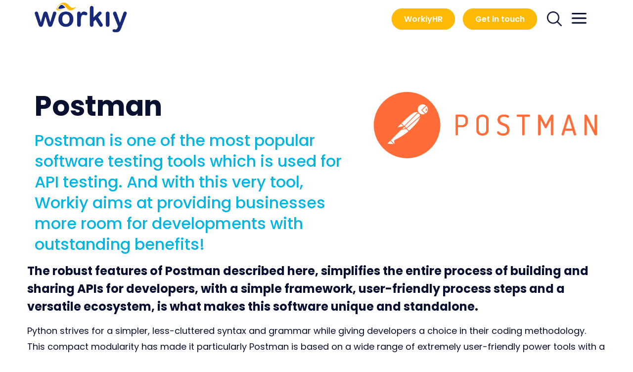

--- FILE ---
content_type: text/html; charset=UTF-8
request_url: https://www.workiy.com/technologies/postman
body_size: 66794
content:
<!DOCTYPE html>
<html lang="en" dir="ltr" prefix="content: http://purl.org/rss/1.0/modules/content/  dc: http://purl.org/dc/terms/  foaf: http://xmlns.com/foaf/0.1/  og: http://ogp.me/ns#  rdfs: http://www.w3.org/2000/01/rdf-schema#  schema: http://schema.org/  sioc: http://rdfs.org/sioc/ns#  sioct: http://rdfs.org/sioc/types#  skos: http://www.w3.org/2004/02/skos/core#  xsd: http://www.w3.org/2001/XMLSchema# ">
  <head>
    <meta charset="utf-8" />
<script async src="https://www.googletagmanager.com/gtag/js?id=UA-157144959-1"></script>
<script>window.dataLayer = window.dataLayer || [];function gtag(){dataLayer.push(arguments)};gtag("js", new Date());gtag("set", "developer_id.dMDhkMT", true);gtag("config", "UA-157144959-1", {"groups":"default","anonymize_ip":true,"page_placeholder":"PLACEHOLDER_page_path"});</script>
<link rel="canonical" href="https://www.workiy.com/technologies/postman" />
<meta name="robots" content="index, follow" />
<meta name="description" content="Streamline your API testing with Postman. Learn how it simplifies the testing process, saves time and ensures seamless collaboration between development and testing teams." />
<meta name="keywords" content="Postman, API Testing, Software Testing" />
<meta property="og:site_name" content="Workiy" />
<meta name="twitter:card" content="summary" />
<meta name="Generator" content="Drupal 9 (https://www.drupal.org)" />
<meta name="MobileOptimized" content="width" />
<meta name="HandheldFriendly" content="true" />
<meta name="viewport" content="width=device-width, initial-scale=1.0" />
<link rel="icon" href="/sites/default/files/favicon%20%281%29.ico" type="image/vnd.microsoft.icon" />

    <title>Postman for API Testing: Efficient Collaboration and Faster Results</title>
    <link rel="stylesheet" media="all" href="/core/assets/vendor/jquery.ui/themes/base/core.css?t1y9fg" />
<link rel="stylesheet" media="all" href="/core/assets/vendor/jquery.ui/themes/base/autocomplete.css?t1y9fg" />
<link rel="stylesheet" media="all" href="/core/assets/vendor/jquery.ui/themes/base/menu.css?t1y9fg" />
<link rel="stylesheet" media="all" href="/core/themes/stable/css/system/components/ajax-progress.module.css?t1y9fg" />
<link rel="stylesheet" media="all" href="/core/themes/stable/css/system/components/align.module.css?t1y9fg" />
<link rel="stylesheet" media="all" href="/core/themes/stable/css/system/components/autocomplete-loading.module.css?t1y9fg" />
<link rel="stylesheet" media="all" href="/core/themes/stable/css/system/components/fieldgroup.module.css?t1y9fg" />
<link rel="stylesheet" media="all" href="/core/themes/stable/css/system/components/container-inline.module.css?t1y9fg" />
<link rel="stylesheet" media="all" href="/core/themes/stable/css/system/components/clearfix.module.css?t1y9fg" />
<link rel="stylesheet" media="all" href="/core/themes/stable/css/system/components/details.module.css?t1y9fg" />
<link rel="stylesheet" media="all" href="/core/themes/stable/css/system/components/hidden.module.css?t1y9fg" />
<link rel="stylesheet" media="all" href="/core/themes/stable/css/system/components/item-list.module.css?t1y9fg" />
<link rel="stylesheet" media="all" href="/core/themes/stable/css/system/components/js.module.css?t1y9fg" />
<link rel="stylesheet" media="all" href="/core/themes/stable/css/system/components/nowrap.module.css?t1y9fg" />
<link rel="stylesheet" media="all" href="/core/themes/stable/css/system/components/position-container.module.css?t1y9fg" />
<link rel="stylesheet" media="all" href="/core/themes/stable/css/system/components/progress.module.css?t1y9fg" />
<link rel="stylesheet" media="all" href="/core/themes/stable/css/system/components/reset-appearance.module.css?t1y9fg" />
<link rel="stylesheet" media="all" href="/core/themes/stable/css/system/components/resize.module.css?t1y9fg" />
<link rel="stylesheet" media="all" href="/core/themes/stable/css/system/components/sticky-header.module.css?t1y9fg" />
<link rel="stylesheet" media="all" href="/core/themes/stable/css/system/components/system-status-counter.css?t1y9fg" />
<link rel="stylesheet" media="all" href="/core/themes/stable/css/system/components/system-status-report-counters.css?t1y9fg" />
<link rel="stylesheet" media="all" href="/core/themes/stable/css/system/components/system-status-report-general-info.css?t1y9fg" />
<link rel="stylesheet" media="all" href="/core/themes/stable/css/system/components/tabledrag.module.css?t1y9fg" />
<link rel="stylesheet" media="all" href="/core/themes/stable/css/system/components/tablesort.module.css?t1y9fg" />
<link rel="stylesheet" media="all" href="/core/themes/stable/css/system/components/tree-child.module.css?t1y9fg" />
<link rel="stylesheet" media="all" href="/modules/contrib/webform/css/webform.form.css?t1y9fg" />
<link rel="stylesheet" media="all" href="/modules/contrib/webform/css/webform.element.details.toggle.css?t1y9fg" />
<link rel="stylesheet" media="all" href="/modules/contrib/webform/css/webform.element.message.css?t1y9fg" />
<link rel="stylesheet" media="all" href="/core/themes/stable/css/views/views.module.css?t1y9fg" />
<link rel="stylesheet" media="all" href="/core/assets/vendor/jquery.ui/themes/base/theme.css?t1y9fg" />
<link rel="stylesheet" media="all" href="/modules/contrib/improved_multi_select/css/improved_multi_select.css?t1y9fg" />
<link rel="stylesheet" media="all" href="/modules/contrib/webform/css/webform.ajax.css?t1y9fg" />
<link rel="stylesheet" media="all" href="/modules/contrib/webform/css/webform.theme.classy.css?t1y9fg" />
<link rel="stylesheet" media="all" href="/core/modules/layout_discovery/layouts/onecol/onecol.css?t1y9fg" />
<link rel="stylesheet" media="all" href="/modules/contrib/better_exposed_filters/css/better_exposed_filters.css?t1y9fg" />
<link rel="stylesheet" media="all" href="/modules/contrib/search_api_autocomplete/css/search_api_autocomplete.css?t1y9fg" />
<link rel="stylesheet" media="all" href="/core/themes/stable/css/core/assets/vendor/normalize-css/normalize.css?t1y9fg" />
<link rel="stylesheet" media="all" href="/core/themes/stable/css/core/normalize-fixes.css?t1y9fg" />
<link rel="stylesheet" media="all" href="/core/themes/classy/css/components/action-links.css?t1y9fg" />
<link rel="stylesheet" media="all" href="/core/themes/classy/css/components/breadcrumb.css?t1y9fg" />
<link rel="stylesheet" media="all" href="/core/themes/classy/css/components/button.css?t1y9fg" />
<link rel="stylesheet" media="all" href="/core/themes/classy/css/components/collapse-processed.css?t1y9fg" />
<link rel="stylesheet" media="all" href="/core/themes/classy/css/components/container-inline.css?t1y9fg" />
<link rel="stylesheet" media="all" href="/core/themes/classy/css/components/details.css?t1y9fg" />
<link rel="stylesheet" media="all" href="/core/themes/classy/css/components/exposed-filters.css?t1y9fg" />
<link rel="stylesheet" media="all" href="/core/themes/classy/css/components/field.css?t1y9fg" />
<link rel="stylesheet" media="all" href="/core/themes/classy/css/components/form.css?t1y9fg" />
<link rel="stylesheet" media="all" href="/core/themes/classy/css/components/icons.css?t1y9fg" />
<link rel="stylesheet" media="all" href="/core/themes/classy/css/components/inline-form.css?t1y9fg" />
<link rel="stylesheet" media="all" href="/core/themes/classy/css/components/item-list.css?t1y9fg" />
<link rel="stylesheet" media="all" href="/core/themes/classy/css/components/link.css?t1y9fg" />
<link rel="stylesheet" media="all" href="/core/themes/classy/css/components/links.css?t1y9fg" />
<link rel="stylesheet" media="all" href="/core/themes/classy/css/components/menu.css?t1y9fg" />
<link rel="stylesheet" media="all" href="/core/themes/classy/css/components/more-link.css?t1y9fg" />
<link rel="stylesheet" media="all" href="/core/themes/classy/css/components/pager.css?t1y9fg" />
<link rel="stylesheet" media="all" href="/core/themes/classy/css/components/tabledrag.css?t1y9fg" />
<link rel="stylesheet" media="all" href="/core/themes/classy/css/components/tableselect.css?t1y9fg" />
<link rel="stylesheet" media="all" href="/core/themes/classy/css/components/tablesort.css?t1y9fg" />
<link rel="stylesheet" media="all" href="/core/themes/classy/css/components/tabs.css?t1y9fg" />
<link rel="stylesheet" media="all" href="/core/themes/classy/css/components/textarea.css?t1y9fg" />
<link rel="stylesheet" media="all" href="/core/themes/classy/css/components/ui-dialog.css?t1y9fg" />
<link rel="stylesheet" media="all" href="/core/themes/classy/css/components/messages.css?t1y9fg" />
<link rel="stylesheet" media="all" href="/core/themes/classy/css/components/progress.css?t1y9fg" />
<link rel="stylesheet" media="all" href="/core/themes/classy/css/components/node.css?t1y9fg" />
<link rel="stylesheet" media="all" href="/themes/custom/workiy/css/style.css?t1y9fg" />
<link rel="stylesheet" media="all" href="/themes/custom/workiy/css/slick.min.css?t1y9fg" />

    
  </head>
  <body class="path-node page-node-type-platforms">
        <a href="#main-content" class="visually-hidden focusable skip-link">
      Skip to main content
    </a>
    
      <div class="dialog-off-canvas-main-canvas" data-off-canvas-main-canvas>
    <header aria-label="Site header" class="header" id="header" role="banner">
<style type="text/css">

<!--/*--><![CDATA[/* ><!--*/
@media screen and (min-width: 480px) {
 .zb-btone-inner-container.zb-embed-page-title-show {
    overflow-y: visible;
}
}
.watch-more {
    
    color: #424B5A;
    font-size: 14px;
    text-decoration: none;
    margin-top: 0px;

    &:hover,
    &:focus,
    &:active {
        color: #626e84;
    }
}    

/* The Modal (background) */
.modal {
   
    position: fixed;
    z-index: 1;
    left: 0;
    top: 0;
    width: 100%;
    height: 100%;
    overflow: visible;
    background-color: rgba(0,0,0,0.4);
}
.video-popup {
    
    z-index: 2;
    position: absolute;
    top: 20%;
    left: 50%;
    -webkit-transform: translateX(-50%);
    transform: translateX(-50%);
    border: 1px solid #ccc;
    padding: 10px 111px 0px 20px;
    background-color: #fff;
    border-radius: 4px;

    &.visible {
        display: block;
    }
    .close {
        position: absolute;
        right: 8px;
        top: 4%;
        font-weight: 900;
        font-size: 58px;
        color: black;
        padding: 5px 10px;
        border-bottom: none;
	float:right;
    }
}

.video-wrapper {
    width: 400px;
    margin: 30px auto;
    
    @media only screen and (max-width: 560px) {
      width: 250px;
    }

    .video-container {
        position: relative;
        padding-bottom: 55.25%;
        height: 0;
        overflow: hidden;

        iframe {
            position: absolute;
            top: 0;
            left: 0;
            width: 100%;
            height: 100%;
        }
    }
}
@media (max-width: 600px)
header.whitebg .watch-more a {
    filter: brightness(1) invert(0);
}

@media (max-width: 600px)
header .watch-more a {
    font-size: 0;
    background-color: transparent;
    border: 0;
    background-image: url(/sites/default/files/2023-01/appointment-book.png);
    width: 40px;
    height: 40px;
    background-size: cover;
    display: inline-block;
    padding: 0;
}
/*--><!]]>*/
</style>
<div class="menu-overlay"></div>
  <div class="wky-container">
    <div class="wky-row align-center">
      <div class="wky-col-6 wky-col-sm-6 wky-col-lg-6">
        <div class="main-logo">  <div class="region region-branding">
    <div id="block-workiy-branding" class="settings-tray-editable block block-system block-system-branding-block" data-drupal-settingstray="editable">
  
    
        <a href="/" rel="home" class="site-logo">
      <img src="/sites/default/files/workiy-logo-blue%202.png" alt="Home" />
    </a>
      </div>

  </div>
</div>
      </div>
      <div class="wky-col-6 wky-col-sm-6 wky-col-lg-6">
        <div class="header-right">
          <div class="workiyhr">
            <a href="http://194.113.64.133/" target="_blank" class="btn orange-bg white-text">WorkiyHR</a>
          </div>
          <div class="get-in-touch">
            <a href="/contact-us" class="btn orange-bg white-text">Get in touch</a>
          </div>
          <div class="search">
            <div class="search-icon"></div>
            <div class="search-close"></div>
            <div class="search-content">  <div class="region region-search">
    <div class="views-exposed-form bef-exposed-form settings-tray-editable block block-views block-views-exposed-filter-blocksearch-website-search" data-drupal-selector="views-exposed-form-search-website-search" id="block-exposedformsearchwebsite-search" data-drupal-settingstray="editable">
  
    
      <form action="/search" method="get" id="views-exposed-form-search-website-search" accept-charset="UTF-8">
  <div class="form--inline clearfix">
  <div class="js-form-item form-item js-form-type-search-api-autocomplete form-type-search-api-autocomplete js-form-item-search-api-fulltext form-item-search-api-fulltext">
      <label for="edit-search-api-fulltext">Search</label>
        <input placeholder="Enter the keywords" data-drupal-selector="edit-search-api-fulltext" data-search-api-autocomplete-search="search" class="form-autocomplete form-text" data-autocomplete-path="/search_api_autocomplete/search?display=website_search&amp;&amp;filter=search_api_fulltext" type="text" id="edit-search-api-fulltext" name="search_api_fulltext" value="" size="30" maxlength="128" />

        </div>
<div data-drupal-selector="edit-actions" class="form-actions js-form-wrapper form-wrapper" id="edit-actions--3"><input data-drupal-selector="edit-submit-search" type="submit" id="edit-submit-search" value="Apply" class="button js-form-submit form-submit" />
</div>

</div>

</form>

  </div>

  </div>
</div>
          </div>
          <div class="main-navigation">
            <div class="humburger-menu"></div>
            <div class="menu-close"></div>
              <div class="region region-navigation">
    <nav role="navigation" aria-labelledby="block-workiy-menu" id="block-workiy" class="settings-tray-editable block block-menu navigation menu--workiy" data-drupal-settingstray="editable">
            
  <h2 class="visually-hidden" id="block-workiy-menu">Workiy</h2>
  

        
              <ul class="menu">
                    <li class="menu-item">
        <a href="/" data-drupal-link-system-path="&lt;front&gt;">Home</a>
              </li>
                <li class="menu-item">
        <a href="/our-work" data-drupal-link-system-path="node/36">Our Works</a>
              </li>
                <li class="menu-item menu-item--expanded">
        <a href="/services/services" data-drupal-link-system-path="taxonomy/term/24">Services</a>
                                <ul class="menu">
                    <li class="menu-item">
        <a href="/services/services/website-development" data-drupal-link-system-path="node/143">Website Development</a>
              </li>
                <li class="menu-item">
        <a href="/services/services/mobile-application-development" data-drupal-link-system-path="node/119">Mobile Application Development</a>
              </li>
                <li class="menu-item">
        <a href="/services/services/uxui-design" data-drupal-link-system-path="node/144">UX/UI Design</a>
              </li>
                <li class="menu-item">
        <a href="/services/services/ecommerce-development" data-drupal-link-system-path="node/121">Ecommerce Development</a>
              </li>
                <li class="menu-item">
        <a href="/services/services/custom-software-development" data-drupal-link-system-path="node/122">Custom Software Development</a>
              </li>
                <li class="menu-item">
        <a href="/services/services/software-testing" data-drupal-link-system-path="node/118">Software Testing</a>
              </li>
                <li class="menu-item">
        <a href="/services/services/enterprise-application-management" data-drupal-link-system-path="node/145">Enterprise Application Management</a>
              </li>
                <li class="menu-item">
        <a href="/services/services/cloud-modernization" data-drupal-link-system-path="node/193">Cloud Modernization</a>
              </li>
                <li class="menu-item">
        <a href="/services/services/digital-marketing" data-drupal-link-system-path="node/146">Digital Marketing</a>
              </li>
                <li class="menu-item">
        <a href="/services/services/peoplesoft" data-drupal-link-system-path="node/673">PeopleSoft</a>
              </li>
        </ul>
  
              </li>
                <li class="menu-item menu-item--expanded">
        <a href="/services/professional-services" data-drupal-link-system-path="taxonomy/term/27">Professional Services</a>
                                <ul class="menu">
                    <li class="menu-item">
        <a href="/services/professional-services/contract-staffing" data-drupal-link-system-path="node/105">Contract Staffing </a>
              </li>
                <li class="menu-item">
        <a href="/services/professional-services/direct-hire" data-drupal-link-system-path="node/107">Direct Hire</a>
              </li>
                <li class="menu-item">
        <a href="/services/professional-services/statement-work">Statement of work</a>
              </li>
                <li class="menu-item">
        <a href="/services/professional-services/temporary-permanent-hire" data-drupal-link-system-path="node/109">Temporary to Permanent Hire</a>
              </li>
                <li class="menu-item">
        <a href="/services/professional-services/contract-payroll" data-drupal-link-system-path="node/106">Contract Payroll</a>
              </li>
        </ul>
  
              </li>
                <li class="menu-item menu-item--expanded menu-item--active-trail">
        <a href="/technologies" data-drupal-link-system-path="node/38">Technologies</a>
                                <ul class="menu">
                    <li class="menu-item menu-item--expanded">
        <a href="/technologies" data-drupal-link-system-path="node/38">CMS</a>
                                <ul class="menu">
                    <li class="menu-item">
        <a href="/technologies/drupal" data-drupal-link-system-path="node/3">Drupal</a>
              </li>
                <li class="menu-item">
        <a href="/technologies/wordpress" data-drupal-link-system-path="node/4">Wordpress</a>
              </li>
                <li class="menu-item">
        <a href="/technologies/joomla" data-drupal-link-system-path="node/186">Joomla</a>
              </li>
                <li class="menu-item">
        <a href="/technologies/sitecore" data-drupal-link-system-path="node/187">Sitecore</a>
              </li>
                <li class="menu-item">
        <a href="/technologies/sharepoint" data-drupal-link-system-path="node/188">SharePoint</a>
              </li>
                <li class="menu-item">
        <a href="/technologies/acquia-cms" data-drupal-link-system-path="node/11">Acquia CMS</a>
              </li>
        </ul>
  
              </li>
                <li class="menu-item menu-item--expanded">
        <a href="/technologies" data-drupal-link-system-path="node/38">Cloud</a>
                                <ul class="menu">
                    <li class="menu-item">
        <a href="/technologies/azure" data-drupal-link-system-path="node/147">Azure</a>
              </li>
                <li class="menu-item">
        <a href="/technologies/aws" data-drupal-link-system-path="node/13">AWS</a>
              </li>
                <li class="menu-item">
        <a href="/technologies/gcp" data-drupal-link-system-path="node/148">GCP</a>
              </li>
                <li class="menu-item">
        <a href="/technologies/acquia-cloud" data-drupal-link-system-path="node/135">Acquia Cloud</a>
              </li>
                <li class="menu-item">
        <a href="/technologies/pantheon" data-drupal-link-system-path="node/12">Pantheon</a>
              </li>
        </ul>
  
              </li>
                <li class="menu-item menu-item--expanded">
        <a href="/technologies" data-drupal-link-system-path="node/38">E-commerce</a>
                                <ul class="menu">
                    <li class="menu-item">
        <a href="/technologies/shopify" data-drupal-link-system-path="node/5">Shopify</a>
              </li>
                <li class="menu-item">
        <a href="/technologies/woocommerce" data-drupal-link-system-path="node/183">WooCommerce</a>
              </li>
                <li class="menu-item">
        <a href="/technologies/open-cart" data-drupal-link-system-path="node/184">Open Cart</a>
              </li>
                <li class="menu-item">
        <a href="/technologies/magento" data-drupal-link-system-path="node/185">Magento</a>
              </li>
                <li class="menu-item">
        <a href="/technologies/shopify-plus" data-drupal-link-system-path="node/551">Shopify Plus</a>
              </li>
                <li class="menu-item">
        <a href="/technologies/wix" data-drupal-link-system-path="node/251">Wix</a>
              </li>
        </ul>
  
              </li>
                <li class="menu-item menu-item--expanded">
        <a href="/technologies" data-drupal-link-system-path="node/38">CRM/CDP</a>
                                <ul class="menu">
                    <li class="menu-item">
        <a href="/technologies/salesforce" data-drupal-link-system-path="node/645">Salesforce</a>
              </li>
                <li class="menu-item">
        <a href="/technologies/microsoft-dynamics" data-drupal-link-system-path="node/440">Microsoft Dynamics </a>
              </li>
                <li class="menu-item">
        <a href="/technologies/zoho" data-drupal-link-system-path="node/150">Zoho</a>
              </li>
        </ul>
  
              </li>
                <li class="menu-item menu-item--expanded">
        <a href="/technologies" data-drupal-link-system-path="node/38">Custom Software Development</a>
                                <ul class="menu">
                    <li class="menu-item">
        <a href="/technologies/lamp-stack" data-drupal-link-system-path="node/151">LAMP Stack</a>
              </li>
                <li class="menu-item">
        <a href="/technologies/java" data-drupal-link-system-path="node/152">Java</a>
              </li>
                <li class="menu-item">
        <a href="/technologies/mean" data-drupal-link-system-path="node/153">MEAN</a>
              </li>
                <li class="menu-item">
        <a href="/technologies/mevn" data-drupal-link-system-path="node/154">MEVN</a>
              </li>
                <li class="menu-item">
        <a href="/technologies/mern" data-drupal-link-system-path="node/155">MERN</a>
              </li>
                <li class="menu-item">
        <a href="/technologies/ruby-rails-0" data-drupal-link-system-path="node/565">Ruby on Rails</a>
              </li>
                <li class="menu-item">
        <a href="/technologies/python" data-drupal-link-system-path="node/157">Python</a>
              </li>
                <li class="menu-item">
        <a href="/technologies/serverless-stack" data-drupal-link-system-path="node/158">The Serverless Stack</a>
              </li>
                <li class="menu-item">
        <a href="/technologies/laravel" data-drupal-link-system-path="node/165">Laravel</a>
              </li>
                <li class="menu-item">
        <a href="/technologies/asp-net" data-drupal-link-system-path="node/464">ASP.NET</a>
              </li>
        </ul>
  
              </li>
                <li class="menu-item menu-item--expanded">
        <a href="/technologies" data-drupal-link-system-path="node/38">ERP</a>
                                <ul class="menu">
                    <li class="menu-item">
        <a href="/technologies/peoplesoft" data-drupal-link-system-path="node/159">PeopleSoft</a>
              </li>
                <li class="menu-item">
        <a href="/technologies/sap" data-drupal-link-system-path="node/160">SAP</a>
              </li>
                <li class="menu-item">
        <a href="/technologies/oracle" data-drupal-link-system-path="node/161">Oracle</a>
              </li>
        </ul>
  
              </li>
                <li class="menu-item menu-item--expanded">
        <a href="/technologies" data-drupal-link-system-path="node/38">Mobile Application Development</a>
                                <ul class="menu">
                    <li class="menu-item">
        <a href="/technologies/ios-native" data-drupal-link-system-path="node/166">Ios Native</a>
              </li>
                <li class="menu-item">
        <a href="/technologies/android-native" data-drupal-link-system-path="node/290">Android Native  </a>
              </li>
                <li class="menu-item">
        <a href="/technologies/flutter" data-drupal-link-system-path="node/163">Flutter</a>
              </li>
                <li class="menu-item">
        <a href="/technologies/react-native" data-drupal-link-system-path="node/167">React Native</a>
              </li>
                <li class="menu-item">
        <a href="/technologies/ionic" data-drupal-link-system-path="node/162">Ionic</a>
              </li>
                <li class="menu-item">
        <a href="/technologies/xamarin" data-drupal-link-system-path="node/164">Xamarin</a>
              </li>
        </ul>
  
              </li>
                <li class="menu-item menu-item--expanded menu-item--active-trail">
        <a href="/technologies" data-drupal-link-system-path="node/38">Software Testing</a>
                                <ul class="menu">
                    <li class="menu-item">
        <a href="/technologies/appium" data-drupal-link-system-path="node/168">Appium</a>
              </li>
                <li class="menu-item">
        <a href="/technologies/selenium" data-drupal-link-system-path="node/169">Selenium</a>
              </li>
                <li class="menu-item">
        <a href="/technologies/cucumber" data-drupal-link-system-path="node/170">Cucumber</a>
              </li>
                <li class="menu-item">
        <a href="/technologies/cypress" data-drupal-link-system-path="node/171">Cypress</a>
              </li>
                <li class="menu-item">
        <a href="/technologies/browserstack" data-drupal-link-system-path="node/173">BrowserStack</a>
              </li>
                <li class="menu-item">
        <a href="/technologies/jmeter" data-drupal-link-system-path="node/174">Jmeter</a>
              </li>
                <li class="menu-item">
        <a href="/technologies/katalon" data-drupal-link-system-path="node/175">Katalon</a>
              </li>
                <li class="menu-item menu-item--active-trail">
        <a href="/technologies/postman" data-drupal-link-system-path="node/176" class="is-active">Postman</a>
              </li>
                <li class="menu-item">
        <a href="/technologies/docker" data-drupal-link-system-path="node/178">Docker</a>
              </li>
                <li class="menu-item">
        <a href="/technologies/soapui" data-drupal-link-system-path="node/179">SoapUI</a>
              </li>
                <li class="menu-item">
        <a href="/technologies/specflow" data-drupal-link-system-path="node/181">Specflow</a>
              </li>
                <li class="menu-item">
        <a href="/technologies/maven" data-drupal-link-system-path="node/182">Maven</a>
              </li>
                <li class="menu-item">
        <a href="/technologies/java-test" data-drupal-link-system-path="node/189">Java Test</a>
              </li>
                <li class="menu-item">
        <a href="/technologies/nightwatch" data-drupal-link-system-path="node/286">Nightwatch</a>
              </li>
                <li class="menu-item">
        <a href="/technologies/protractor" data-drupal-link-system-path="node/493">Protractor</a>
              </li>
        </ul>
  
              </li>
        </ul>
  
              </li>
                <li class="menu-item menu-item--expanded">
        <a href="/insights" data-drupal-link-system-path="node/46">Insights</a>
                                <ul class="menu">
                    <li class="menu-item">
        <a href="/insights/blogs" data-drupal-link-system-path="taxonomy/term/6">Blogs</a>
              </li>
                <li class="menu-item">
        <a href="/insights/case-studies" data-drupal-link-system-path="taxonomy/term/7">Case Studies</a>
              </li>
        </ul>
  
              </li>
                <li class="menu-item">
        <a href="/about" data-drupal-link-system-path="node/54">About Us</a>
              </li>
                <li class="menu-item">
        <a href="/careers" data-drupal-link-system-path="node/70">Careers</a>
              </li>
                <li class="menu-item">
        <a href="/partners" data-drupal-link-system-path="node/112">Partners</a>
              </li>
                <li class="menu-item">
        <a href="/contact-us" data-drupal-link-system-path="node/55">Contact Us</a>
              </li>
        </ul>
  


  </nav>

  </div>

          </div>
        </div>
      </div>
    </div>
  </div>
</header>
<section class="featured" id="featured" role="complementary">
   
</section>
<section class="main" id="main">
   <main aria-label="Site main content" class="content" id="content" role="main">
       <div class="region region-content">
    <div data-drupal-messages-fallback class="hidden"></div>
<div id="block-workiy-content" class="block block-system block-system-main-block">
  
    
      
<article data-history-node-id="176" role="article" about="/technologies/postman" class="node node--type-platforms node--promoted node--view-mode-full">

  
    

      <footer class="node__meta">
      <article typeof="schema:Person" about="/user/2" class="profile">
    <div class="layout layout--onecol">
    <div  class="layout__region layout__region--content">
      
    </div>
  </div>
</article>

      <div class="node__submitted">
        Submitted by <span class="field field--name-uid field--type-entity-reference field--label-hidden"><span lang="" about="/user/2" typeof="schema:Person" property="schema:name" datatype="">Bharath</span></span>
 on <span class="field field--name-created field--type-created field--label-hidden">Fri, 11/18/2022 - 06:37</span>
        
      </div>
    </footer>
  
  <div class="node__content">
      <div class="layout layout--onecol">
    <div  class="layout__region layout__region--content">
      <div class="block block-block-content block-block-content176884ca-f35a-4e3f-9cc0-3806318fb718">
  
    
      
            <div class="clearfix text-formatted field field--name-body field--type-text-with-summary field--label-hidden field__item"><div class="wky-container" style="margin-top:105px">
<div class="align-center mobile_two_col">
<div class="wky-two-column wky-row ">
<div class="wky-col-12 wky-col-sm-12 wky-col-lg-7">
<div class="wky-one-column">
<h1 class="heading">Postman</h1>

<h3 class="heading medium" style="color:#00B5E2">Postman is one of the most popular software testing tools which is used for API testing. And with this very tool, Workiy aims at providing businesses more room for developments with outstanding benefits!</h3>
</div>
</div>

<div class="wky-col-12 wky-col-sm-12 wky-col-lg-5"><img alt="Postman" data-entity-type="file" data-entity-uuid="0e13942d-ad24-4383-8d96-c66a21f5d699" src="/sites/default/files/inline-images/Postman-logo-orange-2021_1155x.png" width="1155" height="357" loading="lazy" /></div>

<h4>The robust features of Postman described here, simplifies the entire process of building and sharing APIs for developers, with a simple framework, user-friendly process steps and a versatile ecosystem, is what makes this software unique and standalone.</h4>

<p class="description">Python strives for a simpler, less-cluttered syntax and grammar while giving developers a choice in their coding methodology. This compact modularity has made it particularly Postman is based on a wide range of extremely user-friendly power tools with a simple Graphic User Interface for sending and viewing HTTP requests and responses. With the help of this tool, we help businesses to create, test, share, and document APIs, easily. Postman can run on multiple operating systems from Windows, Mac OS to Linux, making a versatile software to use!</p>

<div class="wky-container">Our core benefits include,</div>

<ul class="service-bullet"><li class="description">User-friendliness</li>
	<li class="description">Accessibility</li>
	<li class="description">Multiple functionalities</li>
	<li class="description">Automation Testing</li>
	<li class="description">Creating Environments</li>
</ul></div>
</div>
</div>

<div class="wky-container" style="margin-top:50px">
<div class="align-center mobile_two_col"><!--<p style="font-weight:700;font-size:48px">Featured Content</p>

<p style="font-weight:500;font-size:48px">Postman Featured content</p>-->
<div class="fc-label">Featured Content</div>

<h2 class="heading">Postman Featured content</h2>

<div class="wky-two-column wky-row ">
<div class="wky-col-12 wky-col-sm-6 wky-col-lg-6"><img src="/sites/default/files/2022-12/Rectangle%2087.png" /></div>

<div class="wky-col-12 wky-col-sm-6 wky-col-lg-6">
<p class="description">Whether transforming your business processes to increase customer engagement, working on a great application that will change the world or simply improving your brand presence in the market, Postman services by Workiy is what you’re looking for.</p>

<p a="" audience.="" build="" class="description" firm="" global="" help="" identity="" out="" reach="" services="" to="" unique="" we="" wider="" with="" workiy="" your=""> </p>
</div>
</div>
</div>
</div>
</div>
      
  </div>
<div class="views-element-container block block-views block-views-blockplatforms-platform-l2-listing">
  
    
      <div><div class="icon-block wky-container view view-platforms view-id-platforms view-display-id-platform_l2_listing js-view-dom-id-77a6d0ec5b939899f1f0e049af7adb8e17d30affa855e1cf17a90339cf791787">
  
    
      
  
          </div>
</div>

  </div>
<div class="views-element-container block block-views block-views-blockclients-home-clients">
  
    
      <div><div class="our-clients view view-clients view-id-clients view-display-id-home_clients js-view-dom-id-8e054aad47bd9e608e651ed5247a7bf4009cf8db669c828bf36ce79f447e58ce">
  
    
      
      <div class="view-content">
      <section id="our-clients">
    <div class="wky-container">
        <div class="hint-text"><span class="yellow-square"></span>Our Clients</div>
        <h2 class="heading"><span class="light">We are committed to transforming our client’s businesses & drive their growth</span> is our responsibility.</h2>
        <div class="wky-row wky-wrap client-items">
                        <div class="wky-col-6 wky-col-sm-6 wky-col-lg-3">
                <div class="client-item">
                    <div class="client-logo"><a target="_blank" href="https://www.cognizant.com/us/en">  <img src="/sites/default/files/2024-06/cognizant-pride-logo.png" width="180" height="180" alt="Cognizant" loading="lazy" typeof="foaf:Image" />

</a></div>
                    <div class="client-content">
                        <h4 class="client-name">Cognizant Technologies</h4>
                        <p>Engineering modern business to improve everyday lives. Let us help you discover new ways of operating so you can anticipate and act, as if on intuition...</p>
                         <a target="_blank" href="https://www.cognizant.com/us/en">Read more</a>
                        
                    </div>
                </div>
			    </div>
                        <div class="wky-col-6 wky-col-sm-6 wky-col-lg-3">
                <div class="client-item">
                    <div class="client-logo"><a target="_blank" href="https://www.jefferies.com/">  <img src="/sites/default/files/2024-06/jefferies.png" width="180" height="180" alt="Jefferies" loading="lazy" typeof="foaf:Image" />

</a></div>
                    <div class="client-content">
                        <h4 class="client-name">Jeffries Investment Group</h4>
                        <p>Jefferies is one of the world’s leading full-service investment banking and capital markets firms...</p>
                         <a target="_blank" href="https://www.jefferies.com/">Read more</a>
                        
                    </div>
                </div>
			    </div>
                        <div class="wky-col-6 wky-col-sm-6 wky-col-lg-3">
                <div class="client-item">
                    <div class="client-logo"><a target="_blank" href="https://www.hcltech.com/">  <img src="/sites/default/files/2024-06/HCL.png" width="180" height="180" alt="HCL" loading="lazy" typeof="foaf:Image" />

</a></div>
                    <div class="client-content">
                        <h4 class="client-name">HCL</h4>
                        <p>Powered by a global team of 227,000+ diverse and passionate people across 60 countries, we deliver smarter, better ways for all our stakeholders to benefit from technology...</p>
                         <a target="_blank" href="https://www.hcltech.com/">Read more</a>
                        
                    </div>
                </div>
			    </div>
                        <div class="wky-col-6 wky-col-sm-6 wky-col-lg-3">
                <div class="client-item">
                    <div class="client-logo"><a target="_blank" href="https://www.rrc.ca/">  <img src="/sites/default/files/2024-06/RRC-Polytech-Horizontal.png" width="180" height="180" alt="RRC Politech" loading="lazy" typeof="foaf:Image" />

</a></div>
                    <div class="client-content">
                        <h4 class="client-name">RRC Polytech</h4>
                        <p>RRC Polytech is Manitoba’s largest institute of applied learning and research, with more than 150 full- and part-time degree, diploma and certificate options...</p>
                         <a target="_blank" href="https://www.rrc.ca/">Read more</a>
                        
                    </div>
                </div>
			    </div>
                        <div class="wky-col-6 wky-col-sm-6 wky-col-lg-3">
                <div class="client-item">
                    <div class="client-logo"><a target="_blank" href="https://www.goldmansachs.com/">  <img src="/sites/default/files/2024-06/Goldman%20Sachs.png" width="180" height="180" alt="Goldman Sachs" loading="lazy" typeof="foaf:Image" />

</a></div>
                    <div class="client-content">
                        <h4 class="client-name">Goldman Sacs</h4>
                        <p>We aspire to be the world’s most exceptional financial institution, united by our shared values of partnership, client service, integrity and excellence...</p>
                         <a target="_blank" href="https://www.goldmansachs.com/">Read more</a>
                        
                    </div>
                </div>
			    </div>
                        <div class="wky-col-6 wky-col-sm-6 wky-col-lg-3">
                <div class="client-item">
                    <div class="client-logo"><a target="_blank" href="https://www.queensu.ca/">  <img src="/sites/default/files/2024-08/Queens%20University_0.png" width="180" height="180" alt="Queens University" loading="lazy" typeof="foaf:Image" />

</a></div>
                    <div class="client-content">
                        <h4 class="client-name">Queen&#039;s University</h4>
                        <p><em>Queen's</em> is a leading, research-intense <em>university</em> in Canada offering an inclusive, transformative education that will prepare you to make a global impact.</p>
                         <a target="_blank" href="https://www.queensu.ca/">Read more</a>
                        
                    </div>
                </div>
			    </div>
                        <div class="wky-col-6 wky-col-sm-6 wky-col-lg-3">
                <div class="client-item">
                    <div class="client-logo"><a target="_blank" href="https://www.paypal.com/">  <img src="/sites/default/files/2024-06/PayPal.svg.png" width="180" height="180" alt="PayPal" loading="lazy" typeof="foaf:Image" />

</a></div>
                    <div class="client-content">
                        <h4 class="client-name">PayPal</h4>
                        <p>We are shaping the future of commerce for millions of customers globally...</p>
                         <a target="_blank" href="https://www.paypal.com/">Read more</a>
                        
                    </div>
                </div>
			    </div>
                        <div class="wky-col-6 wky-col-sm-6 wky-col-lg-3">
                <div class="client-item">
                    <div class="client-logo"><a target="_blank" href="https://www.verizon.com/">  <img src="/sites/default/files/2024-06/Verizon.png" width="180" height="180" alt="Verizon" loading="lazy" typeof="foaf:Image" />

</a></div>
                    <div class="client-content">
                        <h4 class="client-name">Verizon</h4>
                        <p>We’re problem-solvers, engineers, technologists, innovators and thought-leaders...</p>
                         <a target="_blank" href="https://www.verizon.com/">Read more</a>
                        
                    </div>
                </div>
			    </div>
              
        </div>
    </div>
</section>       
    </div>
  
            <div class="view-footer">
      <!--<a href="/clients" class="view-all clients-view-all ">View all Clients</a>-->
<div class="btns">
        <a href="/clients" class="btn primary-btn right-arrow">View all Clients</a>
          </div>
    </div>
    </div>
</div>

  </div>
<div class="views-element-container block block-views block-views-blocktestimonials-testimonials">
  
    
      <div><div class="view view-testimonials view-id-testimonials view-display-id-testimonials js-view-dom-id-bf43c164b89bd07ad481dae64744efd6e6f27b4df30bb777a9e7805ee6b0dcd8">
  
    
      
      <div class="view-content">
      <section class="testimonial">
    <div class="wky-container">
        <div class="wky-row wky-wrap">
        	<div class="wky-col-sm-12 wky-offset-col-6 wky-col-lg-6">
        		<h2 class="heading">Testimonials</h2>
        	</div>
            <div class="wky-col-sm-12 wky-col-lg-12">
                <div class="testimonial-wrapper">
                    <div class="testimonial-item wky-row">
						<div class="wky-col-sm-12 wky-col-lg-6">
							<div class="testimonial-img-wrapper slider slider-for">
																	<div class="testimonial-img">
										  <img src="/sites/default/files/styles/testimonial/public/2023-01/interior_health_png.png?itok=ss5Wx9ZD" width="500" height="500" alt="IH" loading="lazy" typeof="foaf:Image" class="image-style-testimonial" />



									</div>
																	<div class="testimonial-img">
										  <img src="/sites/default/files/styles/testimonial/public/2023-01/3.png?itok=X7uQUGFp" width="500" height="500" alt="provincial_health_services" loading="lazy" typeof="foaf:Image" class="image-style-testimonial" />



									</div>
																	<div class="testimonial-img">
										  <img src="/sites/default/files/styles/testimonial/public/2023-01/interior_health_png.png?itok=ss5Wx9ZD" width="500" height="500" alt="IH" loading="lazy" typeof="foaf:Image" class="image-style-testimonial" />



									</div>
																	<div class="testimonial-img">
										  <img src="/sites/default/files/styles/testimonial/public/2023-01/interior_health_png.png?itok=ss5Wx9ZD" width="500" height="500" alt="IH" loading="lazy" typeof="foaf:Image" class="image-style-testimonial" />



									</div>
															</div>
							<div class="top-content">
								<div class="testimonial-quotes"></div>
							</div>
							<div class="testimonial-dots slider slider-nav">
																	<div class="slider-dots"></div>
																	<div class="slider-dots"></div>
																	<div class="slider-dots"></div>
																	<div class="slider-dots"></div>
															</div>
						</div>
						<div class="wky-col-sm-12 wky-col-lg-6">
							<div class="testimonial-content">
								<div class="top-content">
									<div class="testimonial-quotes"></div>
								</div>
								<div class="middle-content-wrapper slider slider-for">
																			<div class="middle-content">
											<h4 class="heading">Pawel Odrzygozdz</h4>
											<p class="description"><p><span><span><span>With standout responsiveness, Workiy quickly implemented all requested changes. Their flexibility extended to expanding the scope and absorbing extra costs to deliver much needed features. Customers can expect a committed partner that is dedicated to delivering on all client needs. They’re very transparent and use Teamwork. Throughout the project there were around seven change requests and Workiy handled them well. Ravi and the whole Workiy team goes above and beyond to ensure that the customer gets what they need. When we made our scope expansion request, they absorbed about $5,000 of cost since we didn’t have the funding but truly required the feature.</span></span></span></p></p>
										</div>
																			<div class="middle-content">
											<h4 class="heading">Laura Hudani</h4>
											<p class="description"><p><span lang="EN-CA" xml:lang="EN-CA" xml:lang="EN-CA"><span><span>We have been working with Workiy for the last 18 months and have found them to be a reliable and professional supplier. Their proposed consultants are of high quality and are delivered on time as promised. The company is easy to work with and their customer service is responsive and helpful. Overall, we are satisfied with our experience working with Workiy and would recommend them to others.</span></span></span></p></p>
										</div>
																			<div class="middle-content">
											<h4 class="heading">Mark Lier</h4>
											<p class="description"><p><span lang="EN-CA" xml:lang="EN-CA" xml:lang="EN-CA"><span><span>Workiy has provided great service to Interior Health. Workiy was able to translate our requirements into a website that met our needs. The site has been well received by the Organization and the site owner is happy with the functionality of the Drupal platform. We continue to work closely with Workiey on enhancing the site and they have been very responsive to our requests. They’ve also been very patient as requirements change. They are an active participant in meetings where requirements are being discussed and they regularly show progress on the tasks that have been assigned.</span></span></span></p></p>
										</div>
																			<div class="middle-content">
											<h4 class="heading">Jonathan Hamelin</h4>
											<p class="description"><p><span><span><span>I’m the content webmaster for <a href="http://www.interiorhealth.ca">www.interiorhealth.ca</a>, a website rebuilt by Workiy. I’m very satisfied with how the website operates. I had worked with WordPress before, and I love how Drupal’s back-end editing function operates in a similar way, yet overall, the platform is more sophisticated in the features you can introduce. I did not need much training to handle many aspects of the site: uploading files, editing and creating new pages, building landing pages, linking pages to the website menu, going directly into pages and inputting keywords to help their searchability, and creating/add visual blocks to pages.</span></span></span></p></p>
										</div>
																	</div>
								<div class="bottom-content-wrapper slider slider-for">
																			<div class="bottom-content">
											<h4 class="heading">Pawel Odrzygozdz</h4>
											<p class="description">Project Manager, Interior Health Authority</p>
										</div>
																			<div class="bottom-content">
											<h4 class="heading">Laura Hudani</h4>
											<p class="description">Team Lead, Project Controls</p>
										</div>
																			<div class="bottom-content">
											<h4 class="heading">Mark Lier</h4>
											<p class="description">Manager, Collaboration Systems</p>
										</div>
																			<div class="bottom-content">
											<h4 class="heading">Jonathan Hamelin</h4>
											<p class="description">Communications Consultant, Web &amp; Digital Marketing</p>
										</div>
																	</div>
								
							</div>
						</div>
					</div>
                </div>
            </div>
        </div>
    </div>
</section>
    </div>
  
          </div>
</div>

  </div>
<section class="get-contact">
    <div class="block block-block-content block-block-content73e0003e-ae91-4d26-a4f2-5a41f777f298">
    
    
        <div class="wky-container">
            <div class="wky-row wky-wrap">
                    <div class="wky-col-sm-12 wky-col-lg-6 get-in-touch-wrapper">
                        <div class="get-in-touch">
                                                        <h3 class="heading">Get in Touch</h3>
                                                                                    <h3 class="heading light">You are just one step away from reaching our expert team.</h3>
                                                                                    <p class="description">
            <div class="clearfix text-formatted field field--name-body field--type-text-with-summary field--label-hidden field__item"><p>Workiy is a global company with more than 20 years of experience that provides end-to-end digital solutions, consulting and implementation services to our clients. Be it web or mobile digitalization, cloud transformation or resourcing. We assist our clients in utilizing their digital assets to optimally achieve their business goals and thereby turning their visions into a reality.</p></div>
      </p>
                                                                                    <a href="mailto:info@workiy.com" class="mail-link">info@workiy.com</a>
                            
                                                                                    <a href="/contact-us" class="btn primary-btn right-arrow bg-blue">Get in touch</a>
                                                    </div>
                    </div>
                    <div class="wky-col-sm-12 wky-col-lg-6 contact-wrapper">
                        <div class="contact">
                            <h3 class="heading">Contact Us</h3>
                            <span id="webform-submission-contact-node-176-form-ajax-content"></span><div id="webform-submission-contact-node-176-form-ajax" class="webform-ajax-form-wrapper" data-effect="fade" data-progress-type="throbber"><form class="webform-submission-form webform-submission-add-form webform-submission-contact-form webform-submission-contact-add-form webform-submission-contact-node-176-form webform-submission-contact-node-176-add-form js-webform-submit-once js-webform-details-toggle webform-details-toggle" data-drupal-selector="webform-submission-contact-node-176-add-form" action="/technologies/postman" method="post" id="webform-submission-contact-node-176-add-form" accept-charset="UTF-8">
  
  <div class="js-form-item form-item js-form-type-textfield form-type-textfield js-form-item-name form-item-name">
      <label for="edit-name" class="js-form-required form-required">Name</label>
        <input data-drupal-selector="edit-name" type="text" id="edit-name" name="name" value="" size="60" maxlength="255" placeholder="Your Name" class="form-text required" required="required" aria-required="true" />

        </div>
<div class="js-form-item form-item js-form-type-email form-type-email js-form-item-email form-item-email">
      <label for="edit-email" class="js-form-required form-required">Email Address</label>
        <input data-drupal-selector="edit-email" type="email" id="edit-email" name="email" value="" size="60" maxlength="254" placeholder="Your Email" class="form-email required" required="required" aria-required="true" />

        </div>
<div class="js-form-item form-item js-form-type-textfield form-type-textfield js-form-item-contact-number form-item-contact-number">
      <label for="edit-contact-number" class="js-form-required form-required">Contact Number</label>
        <input data-drupal-selector="edit-contact-number" type="text" id="edit-contact-number" name="contact_number" value="" size="60" maxlength="255" placeholder="Contact Number" class="form-text required" required="required" aria-required="true" />

        </div>
<div class="js-form-item form-item js-form-type-textfield form-type-textfield js-form-item-company-name form-item-company-name">
      <label for="edit-company-name" class="js-form-required form-required">Company Name</label>
        <input data-drupal-selector="edit-company-name" type="text" id="edit-company-name" name="company_name" value="" size="60" maxlength="255" placeholder="Company Name" class="form-text required" required="required" aria-required="true" />

        </div>
<div class="js-form-item form-item js-form-type-textfield form-type-textfield js-form-item-subject form-item-subject">
      <label for="edit-subject" class="js-form-required form-required">I would like to talk about</label>
        <input data-drupal-selector="edit-subject" type="text" id="edit-subject" name="subject" value="" size="60" maxlength="255" placeholder="I would like to talk about" class="form-text required" required="required" aria-required="true" />

        </div>
<div class="js-form-item form-item js-form-type-textarea form-type-textarea js-form-item-message form-item-message">
      <label for="edit-message" class="js-form-required form-required">Message</label>
        <div class="form-textarea-wrapper">
  <textarea data-drupal-selector="edit-message" id="edit-message" name="message" rows="1" cols="60" placeholder="Message" class="form-textarea required resize-vertical" required="required" aria-required="true"></textarea>
</div>

        </div>
<div data-drupal-selector="edit-actions" class="form-actions webform-actions js-form-wrapper form-wrapper" id="edit-actions"><input class="webform-button--submit btns button button--primary js-form-submit form-submit" data-drupal-selector="edit-actions-submit" data-disable-refocus="true" type="submit" id="edit-actions-submit" name="op" value="Submit" />

</div>
<input autocomplete="off" data-drupal-selector="form-rmfnfdt-ced0jbhahnts5c573edlbmnerzwgqos8veu" type="hidden" name="form_build_id" value="form-rmFnFDT_CED0JbhAHnts5c573EDlbmNerzWGqOS8vEU" />
<input data-drupal-selector="edit-webform-submission-contact-node-176-add-form" type="hidden" name="form_id" value="webform_submission_contact_node_176_add_form" />


  
</form>
</div>
                        </div>
                    </div> 
                </div>
            </div>
        </div>
    </div>
</section>

    </div>
  </div>

  </div>

</article>

  </div>

  </div>

   </main>
</section>
<footer aria-label="Site footer" class="footer" id="footer" role="contentinfo">
  <div class="footer--top">
    <div class="wky-container">
      <div class="wky-row">
        <div class="wky-col-md-4 wky-col-lg-4 footer-left">
          <div class="footer-left-inner">
               <div class="region region-footer-first">
    <div id="block-sitebranding" class="settings-tray-editable block block-system block-system-branding-block" data-drupal-settingstray="editable">
  
    
        <a href="/" rel="home" class="site-logo">
      <img src="/sites/default/files/workiy-logo-blue%202.png" alt="Home" />
    </a>
      </div>
<nav role="navigation" aria-labelledby="block-footer-menu" id="block-footer" class="settings-tray-editable block block-menu navigation menu--footer" data-drupal-settingstray="editable">
            
  <h2 class="visually-hidden" id="block-footer-menu">Footer</h2>
  

        
              <ul class="menu">
                    <li class="menu-item">
        <a href="/" data-drupal-link-system-path="&lt;front&gt;">Home</a>
              </li>
                <li class="menu-item">
        <a href="/our-work" data-drupal-link-system-path="node/36">Our work</a>
              </li>
                <li class="menu-item">
        <a href="/services/services" title="Services" data-drupal-link-system-path="taxonomy/term/24">Services</a>
              </li>
                <li class="menu-item">
        <a href="/services/professional-services" data-drupal-link-system-path="taxonomy/term/27">Professional Services</a>
              </li>
                <li class="menu-item">
        <a href="/technologies" data-drupal-link-system-path="node/38">Technologies</a>
              </li>
                <li class="menu-item">
        <a href="/insights" data-drupal-link-system-path="node/46">Insights</a>
              </li>
                <li class="menu-item">
        <a href="/about" data-drupal-link-system-path="node/54">About Us</a>
              </li>
                <li class="menu-item">
        <a href="/contact-us" data-drupal-link-system-path="node/55">Contact Us</a>
              </li>
        </ul>
  


  </nav>
<div id="block-footersocialmedialinks" class="settings-tray-editable block block-block-content block-block-content9f6405fd-dde3-4766-8f20-b3015eded31a" data-drupal-settingstray="editable">
  
    
      
            <div class="clearfix text-formatted field field--name-body field--type-text-with-summary field--label-hidden field__item"><div class="footer-social-media"><a class="social-icon facebook" href="https://www.facebook.com/people/Workiy-Inc/100063617845662/" target="_blank">fb</a> <a class="social-icon twitter" href="https://twitter.com/WorkiyI" target="_blank">twitter</a> <a class="social-icon instagram" href="https://www.instagram.com/workiyinc/" target="_blank">Instagram</a> <a class="social-icon linkedin" href="https://www.linkedin.com/company/workiy/" target="_blank">LinkedIn</a></div>
</div>
      
  </div>

  </div>

          </div>
        </div>
        <div class="wky-col-md-8 wky-col-lg-8 footer-right">
          <div class="footer-right-inner">
               <div class="region region-footer-second">
    <div id="block-webform" class="settings-tray-editable block block-webform block-webform-block" data-drupal-settingstray="editable">
  
    
      <span id="webform-submission-newslette-signup-node-176-form-ajax-content"></span><div id="webform-submission-newslette-signup-node-176-form-ajax" class="webform-ajax-form-wrapper" data-effect="fade" data-progress-type="throbber"><form class="webform-submission-form webform-submission-add-form webform-submission-newslette-signup-form webform-submission-newslette-signup-add-form webform-submission-newslette-signup-node-176-form webform-submission-newslette-signup-node-176-add-form js-webform-submit-once js-webform-details-toggle webform-details-toggle" data-drupal-selector="webform-submission-newslette-signup-node-176-add-form" action="/technologies/postman" method="post" id="webform-submission-newslette-signup-node-176-add-form" accept-charset="UTF-8">
  
  <div class="js-form-item form-item js-form-type-email form-type-email js-form-item-want-to-signup-for-our-newsletter- form-item-want-to-signup-for-our-newsletter-">
      <label for="edit-want-to-signup-for-our-newsletter-" class="js-form-required form-required">Want to signup for our newsletter ?</label>
        <input data-drupal-selector="edit-want-to-signup-for-our-newsletter-" type="email" id="edit-want-to-signup-for-our-newsletter-" name="want_to_signup_for_our_newsletter_" value="" size="60" maxlength="254" placeholder="Enter Email Address" class="form-email required" required="required" aria-required="true" />

        </div>
<div data-drupal-selector="edit-actions" class="form-actions webform-actions js-form-wrapper form-wrapper" id="edit-actions--4"><input class="webform-button--submit subscribe button button--primary js-form-submit form-submit" data-drupal-selector="edit-actions-submit-2" data-disable-refocus="true" type="submit" id="edit-actions-submit--2" name="op" value="Subscribe" />

</div>
<input autocomplete="off" data-drupal-selector="form-ngzgncxhahtym9kriajxdh1a9yqxiejjjiaucgvf6b4" type="hidden" name="form_build_id" value="form-ngZGNcXHahtYM9kRIaJxDH1A9yQXIejJjiAUCgvf6B4" />
<input data-drupal-selector="edit-webform-submission-newslette-signup-node-176-add-form" type="hidden" name="form_id" value="webform_submission_newslette_signup_node_176_add_form" />


  
</form>
</div>
  </div>
<div id="block-address" class="settings-tray-editable block block-block-content block-block-contentd762aec4-4180-40ab-abde-a881cc106be8" data-drupal-settingstray="editable">
  
    
      
            <div class="clearfix text-formatted field field--name-body field--type-text-with-summary field--label-hidden field__item"><div class="footer-addresses">
<div class="address"><span class="title"><b>Vancouver</b></span><span class="content">997 Seymour St #250</span><span class="content">Vancouver, BC V6B 3M1, Canada</span></div>

<div class="address"><span class="title"><b>Toronto</b></span><span class="content">1 Yonge St #1801</span><span class="content">Toronto, ON M5E 1W7, Canada</span></div>

<div class="address"><span class="title"><b>Chicago</b></span><span class="content">332 S Michigan Ave, Chicago,</span><span class="content">IL 60604, United States</span></div>

<div class="address"><span class="title"><b>Chennai</b></span><span class="content">6-183 Ottiyambakkam Road</span><span class="content">Chennai, TN 600126, India</span></div>

<div class="address"><span class="title"><b>Doha</b></span><span class="content">1st Floor - 18310 Airport Road</span><span class="content">Doha, Qatar</span></div>

<div class="address"> </div>

<div class="address"><span class="title">Phone &amp; Email</span> <span class="content">Canada : +1 (778) 798-0252</span><span class="content">United States : +1 (604) 805-2561</span><span class="content">Qatar : +974 7476 9663</span><span class="content">India : +91 93424 83624</span><span class="content"> <a href="mailto:info@workiy.com">info@workiy.com</a></span> </div>
</div>
</div>
      
  </div>

  </div>

          </div>
        </div>
        <!--  -->
      </div>
    </div>
  <div class="footer--bottom">
    <div class="wky-container">
      <div class="wky-row align-center">
        <div class="wky-col-lg-12">
            <div class="region region-footer-bottom">
    <div id="block-copyrights" class="settings-tray-editable block block-block-content block-block-contentd9866990-d83c-4ad0-ab88-3cd5224b8930" data-drupal-settingstray="editable">
  
    
      
            <div class="clearfix text-formatted field field--name-body field--type-text-with-summary field--label-hidden field__item"><div class="copy rights"><p>© Copyright Workiy. All Rights Reserved</p><p></p></div></div>
      
  </div>

  </div>

        </div>
      </div>
    </div>
  </div>
</footer>

  </div>

    
    <script type="application/json" data-drupal-selector="drupal-settings-json">{"path":{"baseUrl":"\/","scriptPath":null,"pathPrefix":"","currentPath":"node\/176","currentPathIsAdmin":false,"isFront":false,"currentLanguage":"en"},"pluralDelimiter":"\u0003","suppressDeprecationErrors":true,"ajaxPageState":{"libraries":"better_exposed_filters\/general,classy\/base,classy\/messages,classy\/node,core\/drupal.ajax,core\/drupal.autocomplete,core\/internal.jquery.form,core\/normalize,google_analytics\/google_analytics,improved_multi_select\/ims,layout_discovery\/onecol,search_api_autocomplete\/search_api_autocomplete,views\/views.module,webform\/webform.ajax,webform\/webform.element.details.save,webform\/webform.element.details.toggle,webform\/webform.element.message,webform\/webform.form,webform\/webform.form.submit_once,webform\/webform.theme.classy,workiy\/global-styling,workiy\/slick-slider","theme":"workiy","theme_token":null},"ajaxTrustedUrl":{"form_action_p_pvdeGsVG5zNF_XLGPTvYSKCf43t8qZYSwcfZl2uzM":true,"\/technologies\/postman?ajax_form=1":true,"\/search":true},"google_analytics":{"account":"UA-157144959-1","trackOutbound":true,"trackMailto":true,"trackTel":true,"trackDownload":true,"trackDownloadExtensions":"7z|aac|arc|arj|asf|asx|avi|bin|csv|doc(x|m)?|dot(x|m)?|exe|flv|gif|gz|gzip|hqx|jar|jpe?g|js|mp(2|3|4|e?g)|mov(ie)?|msi|msp|pdf|phps|png|ppt(x|m)?|pot(x|m)?|pps(x|m)?|ppam|sld(x|m)?|thmx|qtm?|ra(m|r)?|sea|sit|tar|tgz|torrent|txt|wav|wma|wmv|wpd|xls(x|m|b)?|xlt(x|m)|xlam|xml|z|zip"},"improved_multi_select":{"selectors":["select[multiple]"],"filtertype":"partial","placeholder_text":"","orderable":false,"js_regex":false,"groupresetfilter":false,"remove_required_attr":false,"buttontext_add":"\u003E","buttontext_addall":"\u00bb","buttontext_del":"\u003C","buttontext_delall":"\u00ab","buttontext_moveup":"Move up","buttontext_movedown":"Move down"},"ajax":{"edit-actions-submit--2":{"callback":"::submitAjaxForm","event":"click","effect":"fade","speed":500,"progress":{"type":"throbber","message":""},"disable-refocus":true,"url":"\/technologies\/postman?ajax_form=1","dialogType":"ajax","submit":{"_triggering_element_name":"op","_triggering_element_value":"Subscribe"}},"edit-actions-submit":{"callback":"::submitAjaxForm","event":"click","effect":"fade","speed":500,"progress":{"type":"throbber","message":""},"disable-refocus":true,"url":"\/technologies\/postman?ajax_form=1","dialogType":"ajax","submit":{"_triggering_element_name":"op","_triggering_element_value":"Submit"}}},"search_api_autocomplete":{"search":{"auto_submit":true}},"user":{"uid":0,"permissionsHash":"291c5eb554fc32a07c31a54ed799062cb6999e1b9db8c4f8a15c72f0ca30a3af"}}</script>
<script src="/sites/default/files/js/js_Cg4YtOVC9P8_bNq7JxB89KPn5Csw3lxkn-uXZRLWyZw.js"></script>

    <script type="text/javascript" id="zsiqchat">var $zoho=$zoho || {};$zoho.salesiq = $zoho.salesiq || {widgetcode:     "7778be55d0bdc0c87868a17bd4513ec2c2a1ccb6809e57ae0ff85db7f594e1bc", values:{},ready:function(){}};var d=document;s=d.createElement    ("script");s.type="text/javascript";s.id="zsiqscript";s.defer=true;s.src="https://salesiq.zoho.com/widget";t=d.getElementsByTagName("script")    [0];t.parentNode.insertBefore(s,t);</script>
  </body>
</html>


--- FILE ---
content_type: text/css
request_url: https://www.workiy.com/themes/custom/workiy/css/style.css?t1y9fg
body_size: 117213
content:
@import url('https://fonts.googleapis.com/css2?family=Poppins:wght@300;400;500;600;700&display=swap');

/*Common css*/
.wky-container-fluid, .wky-container, .block-embed-view-blockinsights-listing .view-header, .block-views-blockinsights-listing-case-studies .view-header, .block-views-blockaddress-block-2, .layout--twocol-section, .block-views > h2, .block-embed-view-block > h2, .block-field-blocknodeplatforms-l3-body, .block-field-blocknodeservicesbody, .embed_jobs_head, #featured, .block-views > form, article.node--type-clients, .insights-tags, .block-share-everywhere-block, .block-field-blocknodearticlebody, .block-field-blocknodearticlefield-video
{
  width: 100%;
  padding-right: 15px;
  padding-left: 15px;
  margin-right: auto;
  margin-left: auto;
}
.layout--twocol-section
{
  padding-left: 0;
  padding-right: 0;
}
.wky-row
{
  display: -ms-flexbox;
  display: flex;
  margin-right: -15px;
  margin-left: -15px;
  flex-wrap: wrap;
}
.wky-col, .wky-col-1, .wky-col-10, .wky-col-11, .wky-col-12, .wky-col-2, .wky-col-3, .wky-col-4, .wky-col-5, .wky-col-6, .wky-col-7, .wky-col-8, .wky-col-9, .wky-col-auto, .wky-col-lg, .wky-col-lg-1, .wky-col-lg-10, .wky-col-lg-11, .wky-col-lg-12, .wky-col-lg-2, .wky-col-lg-3, .wky-col-lg-4, .wky-col-lg-5, .wky-col-lg-6, .wky-col-lg-7, .wky-col-lg-8, .wky-col-lg-9, .wky-col-lg-auto, .wky-col-md, .wky-col-md-1, .wky-col-md-10, .wky-col-md-11, .wky-col-md-12, .wky-col-md-2, .wky-col-md-3, .wky-col-md-4, .wky-col-md-5, .wky-col-md-6, .wky-col-md-7, .wky-col-md-8, .wky-col-md-9, .wky-col-md-auto, .wky-col-sm, .wky-col-sm-1, .wky-col-sm-10, .wky-col-sm-11, .wky-col-sm-12, .wky-col-sm-2, .wky-col-sm-3, .wky-col-sm-4, .wky-col-sm-5, .wky-col-sm-6, .wky-col-sm-7, .wky-col-sm-8, .wky-col-sm-9, .wky-col-sm-auto, .wky-col-xl, .wky-col-xl-1, .wky-col-xl-10, .wky-col-xl-11, .wky-col-xl-12, .wky-col-xl-2, .wky-col-xl-3, .wky-col-xl-4, .wky-col-xl-5, .wky-col-xl-6, .wky-col-xl-7, .wky-col-xl-8, .wky-col-xl-9, .wky-col-xl-auto
{
  position: relative;
  width: 100%;
  padding-right: 15px;
  padding-left: 15px;
}
*, ::after, ::before {
    box-sizing: border-box;
}
.wky-col-6
{
  -ms-flex: 0 0 50%;
  flex: 0 0 50%;
  max-width: 50%;
}
@media (min-width: 576px)
{
  .wky-col, .wky-col-1, .wky-col-10, .wky-col-11, .wky-col-12, .wky-col-2, .wky-col-3, .wky-col-4, .wky-col-5, .wky-col-6, .wky-col-7, .wky-col-8, .wky-col-9, .wky-col-auto, .wky-col-lg, .wky-col-lg-1, .wky-col-lg-10, .wky-col-lg-11, .wky-col-lg-12, .wky-col-lg-2, .wky-col-lg-3, .wky-col-lg-4, .wky-col-lg-5, .wky-col-lg-6, .wky-col-lg-7, .wky-col-lg-8, .wky-col-lg-9, .wky-col-lg-auto, .wky-col-md, .wky-col-md-1, .wky-col-md-10, .wky-col-md-11, .wky-col-md-12, .wky-col-md-2, .wky-col-md-3, .wky-col-md-4, .wky-col-md-5, .wky-col-md-6, .wky-col-md-7, .wky-col-md-8, .wky-col-md-9, .wky-col-md-auto, .wky-col-sm, .wky-col-sm-1, .wky-col-sm-10, .wky-col-sm-11, .wky-col-sm-12, .wky-col-sm-2, .wky-col-sm-3, .wky-col-sm-4, .wky-col-sm-5, .wky-col-sm-6, .wky-col-sm-7, .wky-col-sm-8, .wky-col-sm-9, .wky-col-sm-auto, .wky-col-xl, .wky-col-xl-1, .wky-col-xl-10, .wky-col-xl-11, .wky-col-xl-12, .wky-col-xl-2, .wky-col-xl-3, .wky-col-xl-4, .wky-col-xl-5, .wky-col-xl-6, .wky-col-xl-7, .wky-col-xl-8, .wky-col-xl-9, .wky-col-xl-auto
  {
    padding-right: 15px;
    padding-left: 15px;
  }
  .wky-row
  {
    display: -ms-flexbox;
    display: flex;
    margin-right: -15px;
    margin-left: -15px;
    flex-wrap: wrap;
  }
  .wky-container, .block-embed-view-blockinsights-listing .view-header, .block-views-blockinsights-listing-case-studies .view-header, .block-views-blockaddress-block-2, .block-webform-block, .layout--twocol-section, .block-views > h2, .block-embed-view-block > h2, .block-field-blocknodeplatforms-l3-body, .block-field-blocknodeservicesbody, .embed_jobs_head, #featured, .block-views > form, article.node--type-clients, .insights-tags, .block-share-everywhere-block, .block-field-blocknodearticlebody, .block-field-blocknodearticlefield-video
  {
    max-width: 540px;
  }
  .wky-col-sm-11
  {
    -ms-flex: 0 0 91.666667%;
    flex: 0 0 91.666667%;
    max-width: 91.666667%;
  }
  .wky-col-sm-10
  {
    -ms-flex: 0 0 83.333333%;
    flex: 0 0 83.333333%;
    max-width: 83.333333%;
  }
  .wky-col-sm-9
  {
    -ms-flex: 0 0 75%;
    flex: 0 0 75%;
    max-width: 75%;
  }
  .wky-col-sm-8
  {
    -ms-flex: 0 0 66.666667%;
    flex: 0 0 66.666667%;
    max-width: 66.666667%;
  }
  .wky-col-sm-7
  {
    -ms-flex: 0 0 58.333333%;
    flex: 0 0 58.333333%;
    max-width: 58.333333%;
  }
  .wky-col-sm-6
  {
    -ms-flex: 0 0 50%;
    flex: 0 0 50%;
    max-width: 50%;
  }
  .wky-col-sm-5
  {
    -ms-flex: 0 0 41.666667%;
    flex: 0 0 41.666667%;
    max-width: 41.666667%;
  }
  .wky-col-sm-4
  {
    -ms-flex: 0 0 33.333333%;
    flex: 0 0 33.333333%;
    max-width: 33.333333%;
  }
  .wky-col-sm-3
  {
    -ms-flex: 0 0 25%;
    flex: 0 0 25%;
    max-width: 25%;
  }
  .wky-col-sm-2
  {
    -ms-flex: 0 0 16.666667%;
    flex: 0 0 16.666667%;
    max-width: 16.666667%;
  }
  .wky-col-sm-1
  {
    -ms-flex: 0 0 8.333333%;
    flex: 0 0 8.333333%;
    max-width: 8.333333%;
  }
}
@media (min-width: 768px)
{
  .wky-container, .block-embed-view-blockinsights-listing .view-header, .block-views-blockinsights-listing-case-studies .view-header, .block-views-blockaddress-block-2, .block-webform-block, .layout--twocol-section, .block-views > h2, .block-embed-view-block > h2, .block-field-blocknodeplatforms-l3-body, .block-field-blocknodeservicesbody, .embed_jobs_head, #featured, .block-views > form, article.node--type-clients, .insights-tags, .block-share-everywhere-block, .block-field-blocknodearticlebody, .block-field-blocknodearticlefield-video
  {
    max-width: 720px;
  }
  .wky-col-md-11
  {
    -ms-flex: 0 0 91.666667%;
    flex: 0 0 91.666667%;
    max-width: 91.666667%;
  }
  .wky-col-md-10
  {
    -ms-flex: 0 0 83.333333%;
    flex: 0 0 83.333333%;
    max-width: 83.333333%;
  }
  .wky-col-md-9
  {
    -ms-flex: 0 0 75%;
    flex: 0 0 75%;
    max-width: 75%;
  }
  .wky-col-md-8
  {
    -ms-flex: 0 0 66.666667%;
    flex: 0 0 66.666667%;
    max-width: 66.666667%;
  }
  .wky-col-md-7
  {
    -ms-flex: 0 0 58.333333%;
    flex: 0 0 58.333333%;
    max-width: 58.333333%;
  }
  .wky-col-md-6
  {
    -ms-flex: 0 0 50%;
    flex: 0 0 50%;
    max-width: 50%;
  }
  .wky-col-md-5
  {
    -ms-flex: 0 0 41.666667%;
    flex: 0 0 41.666667%;
    max-width: 41.666667%;
  }
  .wky-col-md-4
  {
    -ms-flex: 0 0 33.333333%;
    flex: 0 0 33.333333%;
    max-width: 33.333333%;
  }
  .wky-col-md-3
  {
    -ms-flex: 0 0 25%;
    flex: 0 0 25%;
    max-width: 25%;
  }
  .wky-col-md-2
  {
    -ms-flex: 0 0 16.666667%;
    flex: 0 0 16.666667%;
    max-width: 16.666667%;
  }
  .wky-col-md-1
  {
    -ms-flex: 0 0 8.333333%;
    flex: 0 0 8.333333%;
    max-width: 8.333333%;
  }
}
@media (min-width: 992px)
{
  .wky-container, .block-embed-view-blockinsights-listing .view-header, .block-views-blockinsights-listing-case-studies .view-header, .block-views-blockaddress-block-2, .block-webform-block, .layout--twocol-section, .block-views > h2, .block-embed-view-block > h2, .block-field-blocknodeplatforms-l3-body, .block-field-blocknodeservicesbody, .embed_jobs_head, #featured, .block-views > form, article.node--type-clients, .insights-tags, .block-share-everywhere-block, .block-field-blocknodearticlebody, .block-field-blocknodearticlefield-video
  {
    max-width: 960px;
  }
  .wky-offset-col-6
  {
    margin-left: 50%;
  }
  .wky-col-lg-11
  {
    -ms-flex: 0 0 91.666667%;
    flex: 0 0 91.666667%;
    max-width: 91.666667%;
  }
  .wky-col-lg-10
  {
    -ms-flex: 0 0 83.333333%;
    flex: 0 0 83.333333%;
    max-width: 83.333333%;
  }
  .wky-col-lg-9
  {
    -ms-flex: 0 0 75%;
    flex: 0 0 75%;
    max-width: 75%;
  }
  .wky-col-lg-8
  {
    -ms-flex: 0 0 66.666667%;
    flex: 0 0 66.666667%;
    max-width: 66.666667%;
  }
  .wky-col-lg-7
  {
    -ms-flex: 0 0 58.333333%;
    flex: 0 0 58.333333%;
    max-width: 58.333333%;
  }
  .wky-col-lg-6
  {
    -ms-flex: 0 0 50%;
    flex: 0 0 50%;
    max-width: 50%;
  }
  .wky-col-lg-5
  {
    -ms-flex: 0 0 41.666667%;
    flex: 0 0 41.666667%;
    max-width: 41.666667%;
  }
  .wky-col-lg-4
  {
    -ms-flex: 0 0 33.333333%;
    flex: 0 0 33.333333%;
    /*max-width: 33.333333%;*/
    max-width: 100%;
  }
  .wky-col-lg-3
  {
    -ms-flex: 0 0 25%;
    flex: 0 0 25%;
    max-width: 25%;
  }
  .wky-col-lg-2
  {
    -ms-flex: 0 0 16.666667%;
    flex: 0 0 16.666667%;
    max-width: 16.666667%;
  }
  .wky-col-lg-1
  {
    -ms-flex: 0 0 8.333333%;
    flex: 0 0 8.333333%;
    max-width: 8.333333%;
  }
}
@media (min-width: 1200px)
{
  .wky-container, .block-embed-view-blockinsights-listing .view-header, .block-views-blockinsights-listing-case-studies .view-header, .block-views-blockaddress-block-2, .block-webform-block, .layout--twocol-section, .block-views > h2, .block-embed-view-block > h2, .block-field-blocknodeplatforms-l3-body, .block-field-blocknodeservicesbody, .embed_jobs_head, #featured, .block-views > form, article.node--type-clients, .insights-tags, .block-share-everywhere-block, .block-field-blocknodearticlebody, .block-field-blocknodearticlefield-video
  {
    max-width: 1170px;
  }
}

@media (min-width: 1400px)
{
  .wky-container, .block-embed-view-blockinsights-listing .view-header, .block-views-blockinsights-listing-case-studies .view-header, .block-views-blockaddress-block-2, .block-webform-block, .layout--twocol-section, .block-views > h2, .block-embed-view-block > h2, .block-field-blocknodeplatforms-l3-body, .block-field-blocknodeservicesbody, .embed_jobs_head, #featured, .block-views > form, article.node--type-clients, .insights-tags, .block-share-everywhere-block, .block-field-blocknodearticlebody, .block-field-blocknodearticlefield-video
  {
    max-width: 1320px;
  }
}
/*Global css*/
body
{
  font-family: 'Poppins', sans-serif;
  font-size: 16px;
  line-height: 24px;
  margin: 0;
  padding: 0;
}
.p-0
{
  padding: 0;
}
.btn, .form-actions .button, input.form-submit
{
  padding: 9px 24px;
  font-size: 16px;
  line-height: 24px;
  font-weight: 600;
  border-radius: 22px;
  border:1px solid transparent;
  text-decoration: none;
}
.primary-btn, .form-actions .button--primary, .secondary-btn, input.form-submit
{
  
  border-color: #182978;
  color: #182978;
  padding: 8px 15px 8px 15px;
  display: inline-flex;
  align-items: center;
  position: relative;
  overflow: hidden;
  box-shadow: inset -190px 0 0 0 #D0D0E4;
  transition: color .3s, box-shadow .3s;
}
.secondary-btn
{
  background: transparent;
  box-shadow: inset -210px 0 0 0 #fff;
  margin-left: 10px;
}
.primary-btn:hover, .form-actions .button--primary:hover, .secondary-btn:hover, input.form-submit:hover
{
  color: #fff;
  box-shadow: inset 0 0 0 0 #D0D0E4;
  transition: color .3s, box-shadow .3s;
  background: #182978;
}
.primary-btn.right-arrow:after, .form-actions .button--primary:after, .primary-btn.down-arrow:before, .secondary-btn.eye:before
{
  width: 22px;
  height: 22px;
  content: "";
  display: inline-block;
  margin-left: 5px;
  transition: background-image .3s;
}
.primary-btn.right-arrow:after, .form-actions .button--primary:after
{
  background-image: url(/themes/custom/workiy/images/right-arrow-blue.png);
}
.primary-btn.right-arrow:hover:after, .form-actions .button--primary:hover:after
{
  background-image: url(/themes/custom/workiy/images/right-arrow-white.png);
  transition: background-image .3s;
}
.primary-btn.down-arrow:before, .secondary-btn.eye:before
{
  background-image: url(/themes/custom/workiy/images/down-arrow-blue.png);
  margin-left: 0px;
  margin-right: 5px;
  background-size: cover;
}
.secondary-btn.eye:before
{
  background-image: url(/themes/custom/workiy/images/eye.png);
}
.secondary-btn.eye:hover:before, .primary-btn.down-arrow:hover:before
{
  filter: brightness(0) invert(1);
}
a, a:hover
{
  text-decoration: none;
  transition: color .3s;
}
.orange-bg
{
  background-color: #FFBA08;
  border-color: #FFBA08;
}
.white-text
{
  color: #ffffff;
}
.align-center
{
  align-items: center;
}
.yellow-square
{
  width: 15px;
  height: 15px;
  background: #FFBA08;
  margin-right: 10px;
}

h1, h2, h3, h4
{
  font-weight: 700;
  color: #091030;
  margin: 0 0 15px 0;
}

h1
{
  font-size: 36px;
  line-height: 48px
}
h2
{
  font-size: 32px;
  line-height: 42px
}
h3
{
  font-size: 28px;
  line-height: 38px
}
h4
{
  font-size: 24px;
  line-height: 36px
}
h2 .light, h3.light
{
  font-weight: 400;
}
.description, p
{
  font-size: 16px;
  line-height: 24px;
  color: #091030;
  margin: 0 0 15px 0;
}

.slick-dots
{
  display: flex;
  align-items: center;
  list-style-type: none;
}
.slick-dots li
{
  width: 10px;
  height: 10px;
  background: #747EAE;
  border: 3px solid #747EAE;
  border-radius: 50%;
  margin-right: 10px;
}
.slick-dots li.slick-active
{
  width: 13px;
  height: 13px;
  border: 3px solid #182978;
  background: #fff;
}
.slick-dots li button
{
  visibility: hidden;
  width: 0;
  height: 0;
}
.large-device-only
{
  display: none;
}
.small-device-only
{
  display: block;
}
input:focus, textarea:focus
{
  outline: none;
}
@media (min-width: 768px)
{
  .description, p
  {
    font-size: 18px;
    line-height: 32px;
  }
}
@media (min-width: 1024px)
{
  .large-device-only
  {
    display: block;
  }
  .small-device-only
  {
    display: none;
  }
  h1
  {
    font-size: 56px;
    line-height: 66px;
  }
  h2
  {
    font-size: 42px;
    line-height: 52px
  }
  h3
  {
    font-size: 32px;
    line-height: 42px
  }
}

/*header css*/
body.menu-open
{
  overflow: hidden; 
}

#block-workiy > ul.menu
{
  margin: 100px 0 0 0;
  padding: 0 30px;
}
#block-workiy > ul.menu > li > a
{
  color: #091030;
  font-size: 36px;
  line-height: 48px;
  display: block;
  padding-bottom: 15px;
  font-weight: 600;
  padding-left: 0px;
}
#block-workiy > ul.menu > li
{
  position: relative;
  padding-top: 0px;
  padding-bottom: 0px;
  line-height: 0;
}
#block-workiy > ul.menu > li.menu-item--expanded
{
  line-height: 24px;
}
#block-workiy > ul.menu > li:before
{
  color: #091030;
  font-size: 24px;
  font-weight: 600;
  padding: 0 50px;
  display: none;
}
#block-workiy > ul.menu > li:before > a
{
  color: #D0D0E4;
}

#block-workiy > ul.menu > li.menu-item--expanded:before, #block-workiy > ul.menu > li.menu-item--expanded:after
{
  display: block;
}

#block-workiy ul.menu li a.is-active
{
  color: #FFBA08;
  /*padding-left: 0px;*/
  transition: color .5s;
}
#block-workiy > ul.menu > li > a:hover, #block-workiy ul.menu li a.is-active:hover
{
  color: #D0D0E4;
  transition: color .5s;
}
#block-workiy > ul.menu > li > ul.menu 
{
  padding-left: 35px;
  margin-left: 0;
  padding-bottom: 10px;
  display: none;
}
#block-workiy > ul.menu > li > ul.menu > li > a, #block-workiy > ul.menu > li > ul.menu > li > ul.menu > li > a
{
  padding-bottom: 15px;
  padding-top: 15px;
  border-bottom: 1px dotted #ddd;
  display: flex;
  align-items: center;
  font-size: 18px;
  font-weight: 600;
  color: #091030;
  width: 100%;
  transition: color .3s;
}
#block-workiy > ul.menu > li > ul.menu > li > ul.menu > li > a:before
{
  width: 5px;
  height: 5px;
  background-color: #FFBA08;
  margin-right: 5px;
  content: "";
}
#block-workiy > ul.menu > li > ul.menu > li:first-child > a
{
  border-top: 1px dotted #ddd;
}
#block-workiy > ul.menu > li > ul.menu > li > a:hover, #block-workiy > ul.menu > li > ul.menu > li > ul.menu > li > a:hover
{
  color: #D0D0E4;
  transition: color .3s;
}
#block-workiy > ul.menu > li > ul.menu > li > ul.menu
{
  padding-left: 30px;
}
#block-workiy ul.menu li::marker
{
  content: '';
}
.menu-close, .search-close
{
  position: fixed;
  top: 0px;
  right: 5px;
  z-index: 7;
  cursor: pointer;
  opacity: 0;
  border-radius: 50%;
  width: 60px;
  height: 60px;
  padding: 20px;
  transition: background-color .5s;
  visibility: hidden;
}
.menu-close:before, .search-close:before
{
  content: "";
  background-image:url('/themes/custom/workiy/images/close-blue.png');
  background-size: contain;
  background-repeat: no-repeat;
  width: 20px;
  height: 20px;
  transition: filter .5s;
  display: block;
}
.search-open .menu-close, .menu-open .search-close
{
  visibility: hidden;
}
#block-workiy.active
{
  /*display: flex;*/
  /*align-items: center;*/
}

.header-right
{
  display: flex;
  align-items: center;
  justify-content: flex-end;
  padding: 0px 0;
}

.header-right .search, .header-right .main-navigation
{
  margin-left: 20px;
}
.header-right .search .search-icon, .header-right .main-navigation .humburger-menu
{
  width: 30px;
  height: 30px;
  display: inline-block;
  background-size: contain;
  background-repeat: no-repeat;
  cursor: pointer;
}
.header-right .search .search-icon
{
  background-image: url(/themes/custom/workiy/images/search.png);
  margin-top: 5px;
}
.header-right .main-navigation .humburger-menu
{
  background-image: url(/themes/custom/workiy/images/menu-icon.png);
  margin-top: 12px;
  margin-right: 24px;
}
/*@media (max-width: 991px)
{
  .search .search-content
  {
    display: none;
  }
}*/
@media (max-width: 1023px)
{
  .header-right
  {
    padding: 6px 0;
  }
  .menu-close.active, .search-close.active
  {
    display: block;
    visibility: visible;
    opacity: 1;
    transition: opacity .5s;
    transition-delay: .5s;
  }
  .region-navigation, .search-content
  {
    position: fixed;
    top: 0;
    left: -100%;
    width: 100vw;
    height: 100vh;
    z-index: 1;
    color: #fff;
    background-color: #fff;
    transition: left .5s;
  }
  .search-content form
  {
    margin-top: calc(50vh - 88px);
    text-align: center;
  }
  .menu-open header.active .region-navigation, .search-open header.active .search-content
  {
    /*display: flex;*/
    left: 0;
    transition: left .5s;
    overflow-y: scroll;
  }
  
  header .get-in-touch
  {
    height: 54px;
  }
  header .get-in-touch a
  {
    font-size: 0;
    background-color: transparent;
    border: 0;
    background-image:url('/themes/custom/workiy/images/get-in-touch.png');
    width: 40px;
    height: 40px;
    background-size: cover;
    display: inline-block;
    padding: 0;
    margin-right:-18px;
  }
  header .workiyhr
  {
    height: 54px;
  }
  header .workiyhr a
  {
    font-size: 0;
    background-color: transparent;
    border: 0;
    background-image:url('/themes/custom/workiy/images/WHR-AppIcon_64x64.png');
    width: 40px;
    height: 40px;
    background-size: cover;
    display: inline-block;
    padding: 0;
    /* margin-right:-18px; */
  }
  #block-workiy > ul.menu
  {
    padding: 0 20px;
  }
  #block-workiy ul.menu > li
  {
    position: relative;
  }
  #block-workiy > ul.menu > li > a
  {
    padding-left: 0px;
    padding-bottom: 5px;
    margin-right: 40px;
    font-weight: 700;
  }
  #block-workiy > ul.menu > li > a:before
  {
    background-color: #FFBA08;
    height: 10px;
    top: 20px;
    content: "";
    display: block;
    position: absolute;
    z-index: 0;
    width: 10px;
    left: 0;
    display: none;
  }
  #block-workiy ul.menu > li.menu-item--expanded > a + span.arrow,   #block-workiy ul.menu > li.menu-item--expanded > a + span.submenu-arrow
  {
    font-size: 0;
    background-color: transparent;
    border: 0;
    background-image:url('/themes/custom/workiy/images/plus-blue.png');
    width: 18px;
    height: 18px;
    background-size: cover;
    display: inline-block;
    padding: 0;
    position: absolute;
    right: 0;
    top: 22px;
  }
  #block-workiy ul.menu > li.menu-item--expanded > a + span.arrow.open, #block-workiy ul.menu > li.menu-item--expanded > a + span.submenu-arrow.open
  {
    background-image:url('/themes/custom/workiy/images/minus-blue.png');
  }
  #block-workiy ul.menu > li.menu-item--expanded.menu-item--active-trail > a + span.arrow, #block-workiy ul.menu > li.menu-item--expanded.menu-item--active-trail > a + span.submenu-arrow
  {
    background-image:url('/themes/custom/workiy/images/plus-yellow.png');
  }
  #block-workiy ul.menu > li.menu-item--expanded.menu-item--active-trail > a + span.arrow.open, #block-workiy ul.menu > li.menu-item--expanded.menu-item--active-trail > a + span.submenu-arrow.open
  {
    background-image:url('/themes/custom/workiy/images/minus-yellow.png');
  }
  #block-workiy > ul.menu
  {
    width: 100%;
    overflow: scroll;
  }
  #block-workiy > ul.menu > li > ul.menu.open
  {
    /*display: block;*/
  }
  #block-workiy > ul.menu > li > ul.menu > li > ul.menu
  {
    display: none;
  }
  #block-workiy > ul.menu > li > ul.menu
  {
    padding-top: 5px;
    padding-bottom: 10px;
    padding-left: 15px;
  }
  .left-menus
  {
    display: none;
  }
}
@media (min-width: 768px)
{
  
}
/*@media (max-width: 767px)
{
  .header-right .orange-bg
  {
    display: none; 
  }
}*/


@media (min-width: 768px)
{
  .main-logo .site-logo img, footer .site-logo img
  {
    height: 70px;
  }
  .workiyhr {
    margin-right: 1rem;
  }
}
@media (min-width: 1024px)
{
  
  .menu-close, .search-close
  {
    opacity: 0;
  }
  .menu-close.active, .search-close.active
  {
    opacity: 1;
    transition: opacity 2s;
    transition-delay: .2s;
    visibility: visible;
  }
  .menu-close:hover, .search-close:hover
  {
    background-color: #fff;
    transition: background-color .3s;
  }
  .menu-close:before, .search-close:before
  {
    filter: brightness(0) invert(1);
  }
  .menu-close:hover:before, .search-close:hover:before
  {
    filter: brightness(1) invert(0);
    transition: filter .3s;
  }
  .menu-close, .search-close
  {
    top: 20px;
    right: 20px;
     background-color: #091030;
     transition: background-color .3s;
  }
  .toolbar-tray-open .menu-close, .toolbar-tray-open .search-close
  {
    top: 80px;
  }
  .main-navigation .region-navigation
  {
    position: fixed;
    top: 0;
    left: 0%;
    width: 100vw;
    height: 100vh;
    z-index: 6;
    color: #fff;
    background-color: transparent;
    opacity: 0;
    visibility: hidden;
  }
  .search .search-content
  {
    position: fixed;
    top: 0;
    right: 0%;
    width: 57vw;
    height: 100vh;
    z-index: 7;
    opacity: 0;
    visibility: hidden;
  }
  .search-open header.active .search .search-content
  {
    visibility: visible;
    margin-right: 50px;
    margin-top: calc(50vh - 88px);
    opacity: 1;
    transition: height .5s, opacity .5s;
    transition-delay: .7s;
  }
  .search-open header.active.close-nav .search .search-content
  {
    height: 0vh;
    opacity: 0;
    transition: height .5s, opacity .5s;
    transition-delay: .4s;
  }
  .menu-overlay:before
  {
    content: "";
    background: #f7f7f7;
    width: 35%;
    height: 0px;
    left: 0;
    top: 0;
    position: absolute;
    z-index: 5;
    transition: height .5s;
    transition-delay: .2s;
  }
  .menu-overlay:after
  {
    content: "";
    background: #fff;
    width: 65%;
    height: 0px;
    right: 0px;
    top: 0px;
    position: absolute;
    z-index: 5;
    border-radius: 0;
    transition: height .5s;
    transition-delay: 0s;
  }
  header.active .main-navigation .region-navigation
  {
    opacity: 1;
    visibility: visible;
  }
  .menu-open .menu-overlay:before, .search-open .menu-overlay:before
  {
    height: 100vh;
    transition: height .5s;
    transition-delay: .1s;
  }
  .menu-open .menu-overlay:after, .search-open .menu-overlay:after
  {
    height: 100vh;
    transition: height .5s;
    transition-delay: .3s;
  }
  #block-workiy > ul.menu > li > ul.menu > li
  {
    position: relative;
  }
  #block-workiy > ul.menu > li > ul.menu > li > a
  {
    padding-right: 50px;
    padding-left: 35px;
  }
  #block-workiy > ul.menu > li > ul.menu > li > span.submenu-arrow + ul.menu
  {
    /*display: none;*/
  }
  #block-workiy > ul.menu > li > ul.menu > li > ul.menu > li
  {
    width: 49.5%;
    display: inline-block;
  }
  #block-workiy > ul.menu > li > ul.menu > li > a
  {
    font-size: 18px;
  }
  #block-workiy > ul.menu > li > ul.menu > li > ul.menu > li > a
  {
    font-size: 15px;
    font-weight: 400;
    padding-top: 10px;
    padding-bottom: 10px;
  }

  #block-workiy > ul.menu > li > a
  {
    padding-left: 10px;
  }
  #block-workiy > ul.menu::-webkit-scrollbar {
    width: 3px;
    border-radius: 3px;
  }
  #block-workiy > ul.menu::-webkit-scrollbar-track {
      background-color: #d2d1d8;
  }
  #block-workiy > ul.menu::-webkit-scrollbar-thumb {
    background-color: #FFBA08;
  }
  #block-workiy > ul.menu
  {
    margin: 130px 50px 30px 0;
    padding: 0px 50px 0px 0px;
    width: 60%;
    height: 0vh;
    overflow-y: scroll;
    position: relative;
    float: right;
    opacity: 0;

  }
  .toolbar-tray-open #block-workiy > ul.menu
  {
    margin: 155px 50px 30px 0;
  }
  .menu-open header.active #block-workiy > ul.menu
  {
    height: calc(100vh - 160px);
    opacity: 1;
    transition: height 1s, opacity .5s;
    transition-delay: .7s;
  }
  .menu-open header.active.close-nav #block-workiy > ul.menu
  {
    height: 0vh;
    opacity: 0;
    transition: height .5s, opacity .5s;
    transition-delay: .4s;
  }
  #block-workiy > ul.menu > li > a
  {
    color: #091030;
    font-size: 24px;
    line-height: 32px;
    font-weight: 700;
    display: none;
  }
  #block-workiy > ul.menu > li.menu-item--expanded > a
  {
    display: block;
  }
  #block-workiy > ul.menu > li.menu-item--expanded
  {
    padding-bottom: 30px;
  }
  #block-workiy > ul.menu > li > ul.menu 
  {
    display: block;
  }
  #block-workiy ul.menu > li.menu-item--expanded > a + span.submenu-arrow
  {
    font-size: 0;
    background-color: #FFBA08;
    border: 0;
    display: inline-block;
    padding: 0;
    position: absolute;
    left: 0;
    top: 18px;
    cursor: pointer;
    border-radius: 50%;
    width: 25px;
    height: 25px;
    padding: 6px;
  }
  #block-workiy ul.menu > li.menu-item--expanded > a + span.submenu-arrow:before
  {
    content: '';
    background-image:url('/themes/custom/workiy/images/plus-white.png');
    width: 14px;
    height: 14px;
    background-size: cover;
    position: absolute;
  }
  #block-workiy ul.menu > li.menu-item--expanded > a + span.submenu-arrow.open:before
  {
    background-image:url('/themes/custom/workiy/images/minus-white.png');
  }
  .left-menus
  {
    position: fixed;
    top: 20px;
    left: 60px;
    height: 100vh;
    overflow-y: scroll;
    background-color: #f7f7f7;
    padding-bottom: 50px;
  }
  .left-menus > a
  {
    display: block;
    margin-bottom: 8px;
    font-size: 40px;
    line-height: 46px;
    font-weight: 450;
    color: #091030;
    margin-left: -20px;
    opacity: 0;
  }
  .left-menus > a:hover
  {
    color: #FFBA08;
    transition: color .5s;
  }
  .left-menus > a.site-logo
  {
    display: block;
    margin-bottom: 45px;
  }
  .toolbar-tray-open .left-menus > a.site-logo
  {
    margin-bottom: 0;
    margin-top: 70px;
  }
  header.active .left-menus > a
  {
    opacity: 1;
    margin-left: 0;
    transition: color .5s;
    transition: opacity .5s, margin-left .5s;
  }
  
  header.active.close-nav .left-menus > a
  {
    opacity: 0;
    margin-left: -20px;
    transition: opacity .5s, margin-left .5s;
  }
  .left-menus > .footer-social-media
  {
    opacity: 0;
    width: 100%;
    border-top: 1px solid #ddd;
    padding-top: 5px;
    margin-top: 30px;
    display: block;
    position: absolute;
    bottom: -60px;
    margin-bottom: 5px;
  }
  header.active .left-menus > .footer-social-media
  {
    opacity: 1;
    transition: opacity .5s;
  }
  header.active.close-nav .left-menus > .footer-social-media
  {
    opacity: 0;
    transition: opacity .5s;
  }
  header.active .left-menus > a:first-child 
  {
    transition-delay: .5s;
  }
  header.active .left-menus > a:nth-child(2)
  {
    transition-delay: .6s;
  }
  header.active .left-menus > a:nth-child(3)
  {
    transition-delay: .7s;
  }
  header.active .left-menus > a:nth-child(4)
  {
    transition-delay: .8s;
  }
  header.active .left-menus > a:nth-child(5)
  {
    transition-delay: .9s;
  }
  header.active .left-menus > a:nth-child(6)
  {
    transition-delay: 1s;
  }
  header.active .left-menus > a:nth-child(7)
  {
    transition-delay: 1.1s;
  }
  header.active .left-menus > a:nth-child(8)
  {
    transition-delay: 1.2s;
  }
  header.active .left-menus > a:nth-child(9)
  {
    transition-delay: 1.3s;
  }
  header.active .left-menus > .footer-social-media
  {
    transition-delay: 1.3s;
  }
  header.active.close-nav .left-menus > a:first-child
  {
    transition-delay: .7s;
  }
  header.active.close-nav .left-menus > a:nth-child(2)
  {
    transition-delay: .6s;
  }
  header.active.close-nav .left-menus > a:nth-child(3)
  {
    transition-delay: .5s;
  }
  header.active.close-nav .left-menus > a:nth-child(4)
  {
    transition-delay: .4s;
  }
  header.active.close-nav .left-menus > a:nth-child(5)
  {
    transition-delay: .3s;
  }
  header.active.close-nav .left-menus > a:nth-child(6)
  {
    transition-delay: .2s;
  }
  header.active.close-nav .left-menus > a:nth-child(7)
  {
    transition-delay: .1s;
  }
  header.active.close-nav .left-menus > a:nth-child(8)
  {
    transition-delay: 0s;
  }
  header.active.close-nav .left-menus > a:nth-child(9)
  {
    transition-delay: 0s;
  }
  header .left-menus > a.is-active
  {
    color: #FFBA08;
  }
  header.active .left-menus > a:hover
  {
    color: #FFBA08;
    transition: color .3s;
  }
}








/*home-slider*/
#home-slider .slick-arrow
{
  display: none!important;
}
#home-slider .slick-slide img
{
  width: 100%;
  height: auto;
}
#home-slider .slider-caption
{
  padding-top: 20px;
  padding-bottom: 20px;
  padding-right: 20px;
}
#home-slider .slider-img, .about-img, #home-slider .slider-img img
{
  position: relative;
}
.hint-text
{
  display: flex;
  align-items: baseline;
  font-size: 14px;
  line-height: 24px;
  text-transform: uppercase;
  font-weight: 600;
  color: #091030;
  margin-bottom: 10px;
}
#home-slider .slider-content-button
{
  margin-top: 20px;
  display: inline-block;
}

#home-slider .slick-dots
{
  position: relative;
  bottom: 0;
  left: 0;
}
@media (min-width: 768px)
{
  #home-slider .slider-img img
  {
    position: absolute;
    top: 0;
  }
  #home-slider .slider-caption
  {
    padding-top: 150px;
    padding-bottom: 150px;
    padding-right: 20px;
  }
  #home-slider .slick-dots
  {
    position: absolute;
    bottom: 25px;
    left: 6%;
  }
  .hint-text
  {
    font-size: 18px;
    line-height: 32px;
  }
}
/*our-work*/
#our-work, #our-work-mobile
{
  padding-top: 64px;
  padding-bottom: 0px;
  background: rgba(248, 248, 248, .7);
  position: relative;
}
#our-work-mobile
{
  background:#101C54;
}
.home-ourwork .view-footer
{
  background: rgba(248, 248, 248, .7);
}
#our-work .half-circle
{
  overflow: hidden;
  width: 750px;
  height: 250px;
  position: absolute;
  top: 0;
  right: 0;
}
#our-work .half-circle:before
{
  position: absolute;
  top: -190px;
  content: '';
  width: 400px;
  height: 400px;
  background: transparent;
  border: 85px solid #D0D0E4;
  right: -190px;
  border-radius: 50%;
}

.url
{
  font-size: 16px;
  line-height: 24px;
  margin: 0px 0px 15px 0;
  font-weight: 600;
  color: #091030;

}
.url a
{
  color: #091030;
  word-break: break-all;
}


.view-footer 
{
  display: block;
  position: relative;
  margin: 0;
  padding-bottom: 30px;
  text-align: center;
}
.view-footer a.our-work-view-all, .view-footer a, .link, .pager-show-more .pager__item a, .cta-link > a
{
  font-weight: 600;
  color: #182978;
  margin-bottom: 20px;
  margin-top: 20px;
  display: inline-flex;
  align-items: center;
  justify-content: center;
}
.link
{
  margin-bottom: 10px;
  margin-top: 10px;
}
.view-footer a.our-work-view-all:after, .view-footer a:after, .link.right-arrow:after, .pager-show-more .pager__item a:after, .cta-link > a:after
{
  width: 22px;
  height: 22px;
  content: "";
  background: url(/themes/custom/workiy/images/right-arrow-blue.png);
  display: inline-block;
  margin-left: 5px;
}
.link.white-link, .link.white
{
  color: #fff;
}
.link.right-arrow.white-link:after, .link.right-arrow.white:after
{
  background: url(/themes/custom/workiy/images/right-arrow-white.png);
}
.client-logo-wrapper ul
{
  padding-left: 0;
}
.mobile-platform-logo-wrapper ul
{
  padding-left: 0;
}
/*.platform-mobile-slider li.slick-slide.slick-center
{
  
  
}*/
.platform-mobile-slider .slick-track
{
  width: 100%;
  display: flex;
  align-items: center;
  justify-content: center;
  transform: translate3d(0,0,0)!important;
}
.platform-mobile-slider .slick-track li
{
  width: 60px!important;
  height: 60px;
  transition: width .3s;
}
.platform-mobile-slider .slick-track li.slick-current
{
  width: 75px!important;
  height: 75px;
  transition: width .3s;
  background: #182978;
  border-radius: 50%;
  padding: 10px;
}
.platform-mobile-slider .slick-track li.slick-current img
{
  filter: brightness(0) invert(1);
}
#our-work-mobile .hint-text, #our-work-mobile .heading, #our-work-mobile .description
{
  color: #fff;
}
@media (max-width: 767px)
{
  .home-ourwork .view-footer
  {
    background:#101C54;
  }
  .view-footer a.our-work-view-all
  {
    color: #fff;
  }
  .view-footer a.our-work-view-all:after
  {
    background: url(/themes/custom/workiy/images/right-arrow-white.png)
  }
  .work-item-wrapper img
  {
    background: #fff;
    border-radius: 10px;
    margin-bottom: 15px;
    margin-top: 15px;
  }
  .work-item-wrapper .work-item .description
  {
    overflow: hidden;
    text-overflow: ellipsis;
    display: -webkit-box;
    -webkit-line-clamp: 3;
    -webkit-box-orient: vertical;
  }
  .work-item-wrapper .work-item .heading
  {
    overflow: hidden;
    text-overflow: ellipsis;
    display: -webkit-box;
    -webkit-line-clamp: 2;
    -webkit-box-orient: vertical;
    /*min-height: 76px;*/
  }
  .work-item-wrapper .work-item .btn
  {
    margin-top: 20px;
  }
  .mobile-slider-thumb
  {
    margin-top: 40px;
  }
  .platform-logo-wrapper
  {
    padding-left: 0;
    margin-top: 15px;
  }
  .platform-logo-wrapper .slick-track
  {
    transform: translate3d(0px, 0px, 0px)!important;
  }
  .platform-logo-wrapper .slick-track .slick-slide
  {
    padding: 5px;
    border: 3px solid #fff;
    border-radius: 50%;
    margin: 5px 0;
    transform: scale(.7);
    background-color: #fff;
    transition: transform .5s, background-color .5s, border .5s;
  }
  .platform-logo-wrapper .slick-track .slick-slide.slick-current
  {
    border: 3px solid #fff;
    transform: scale(1);
     background-color: #fff;
    transition: transform .5s, background-color .5s, border .5s;
  }
  /*.platform-logo-wrapper .slick-track .slick-slide img
  {
    filter: brightness(1) invert(0);
    transition: filter .5s;
  }
  .platform-logo-wrapper .slick-track .slick-slide.slick-current img
  {
    filter: brightness(0) invert(1);
    transition: filter .5s;
  }*/
}
@media (min-width: 1024px)
{
  #our-work
  {
    padding-top: 64px;
    padding-bottom: 64px;
  }
  #our-work .half-circle
  {
    width: 750px;
    height: 200px;
    top: 0;
    right: 0;
  }
  #our-work .half-circle:before
  {
    top: -560px;
    width: 750px;
    height: 750px;
    border: 100px solid #D0D0E4;
    right: -50px;
  }
  .url
  {
    font-size: 18px;
    line-height: 32px;
  }
  
  .work-right .work-item
  {
    min-height: 400px;
    margin-top: 50px;
    margin-bottom: 50px;
    opacity: 0;
    transition: opacity .3s;
  }
  .work-item .btn
  {
    margin-top: 15px;
  }
  .work-left
  {
    position: sticky;
    top: calc(50% - 235px);
    min-height: 470px;
    z-index: 1;
  }

  .client-logo-wrapper
  {
    padding-left: 110px;
    padding-top: 110px;
  }
  .client-logo-wrapper ul
  {
    padding-left: 0;
    position: absolute;
    width: 250px;
    height: 250px;
    border-radius: 50%;
    border: 3px solid #182978;
    display: flex;
    align-items: center;
    list-style-type: none;
  }
  .client-logo-wrapper ul:before
  {
    content: "";
    width: 360px;
    height: 360px;
    border-radius: 50%;
    border: 3px solid #182978;
    position: absolute;
    left: -55px;
    z-index: -1;
  }
  .client-logo-wrapper ul:after
  {
    content: "";
    width: 470px;
    height: 470px;
    border-radius: 50%;
    border: 3px solid #182978;
    position: absolute;
    left: -110px;
    z-index: -2;
  }
  .client-logo-wrapper li
  {
    transform: scale(0);
    transition: transform .3s;
    position: absolute;
    left: 0;
  }
  .client-logo-wrapper li:first-child
  {
    transform: scale(1);
  }
 .work-scrolling.first .client-logo-wrapper li:first-child, .work-scrolling.first.second .client-logo-wrapper li:nth-child(2), .work-scrolling.first.second.third .client-logo-wrapper li:nth-child(3),.work-scrolling.first.second.third.fourth .client-logo-wrapper li:nth-child(4),.work-scrolling.first.second.third.fourth.fifth .client-logo-wrapper li:nth-child(5)
  {
    transform: scale(1);
    transition: transform .3s;
  }
   .work-scrolling.first.second .client-logo-wrapper li:first-child, .work-scrolling.first.second.third .client-logo-wrapper li:nth-child(2), .work-scrolling.first.second.third.fourth .client-logo-wrapper li:nth-child(3), .work-scrolling.first.second.third.fifth .client-logo-wrapper li:nth-child(4), .work-scrolling.first.second.third.fourth.fifth .client-logo-wrapper li:first-child
  {
    transform: scale(0);
    transition: transform .3s;
  }
 .work-scrolling .work-item.one, .work-scrolling.first.second .work-item.two, .work-scrolling.first.second.third .work-item.three, .work-scrolling.first.second.third.fourth .work-item.four, .work-scrolling.first.second.third.fourth.fifth .work-item.five
  {
    opacity: 1;
    transition: opacity .3s;
  }
.work-scrolling.first.second .work-item.one, .work-scrolling.first.second.third .work-item.two,.work-scrolling.first.second.third.fourth .work-item.three,.work-scrolling.first.second.third.fourth.fifth .work-item.four
  {
    opacity: 0;
    transition: opacity .6s;
  }
  .client-logo-wrapper li img
  {
    max-width: 300px;
    max-height: 200px;
    height: auto;
   /* margin: 33px;
    border-radius: 50%;*/
    margin: 0px;
    width: 230px;
  }
  .platform-logo-wrapper ul
  {
    list-style-type: none;
  }
  .platform-logo-wrapper ul li
  {
    width: 75px;
    height: 75px;
    position: absolute;
    border-radius: 50%;
    display: inline-flex;
    justify-content: center;
    align-items: center;
    transform: scale(.8);
    background-color: #fff;
    border: 3px solid #182978;
    transition: transform .3s, background-color .3s;
  }
.work-scrolling.first .platform-logo-wrapper li:first-child, .work-scrolling.first.second .platform-logo-wrapper li:nth-child(2), .work-scrolling.first.second.third .platform-logo-wrapper li:nth-child(3), .work-scrolling.first.second.third.fourth .platform-logo-wrapper li:nth-child(4), .work-scrolling.first.second.third.fourth.fifth .platform-logo-wrapper li:nth-child(5)
  {
    transform: scale(1);
    background-color: #182978; 
    transition: transform .3s, background-color .3s;
  }
  .work-scrolling.first.second .platform-logo-wrapper li:first-child, .work-scrolling.first.second.third .platform-logo-wrapper li:nth-child(2),.work-scrolling.first.second.third.fourth .platform-logo-wrapper li:nth-child(3),.work-scrolling.first.second.third.fourth.fifth .platform-logo-wrapper li:nth-child(4), .work-scrolling.first.second.third.fourth.fifth .platform-logo-wrapper li:first-child
  {
    transform: scale(0.8);
    background-color: #fff;
    transition: transform .3s, background-color .3s;
  }
  .platform-logo-wrapper ul li:first-child
  {
    top: 205px;
    left: 200px;
  }
  .platform-logo-wrapper ul li:nth-child(2)
  {
    top: 420px;
    left: 350px;
  }
  .platform-logo-wrapper ul li:nth-child(3)
  {
    top: 470px;
    left: 20px;
  }
 .platform-logo-wrapper ul li:nth-child(4)
  {
    top: 255px;
    left: 422px;
  }
   .platform-logo-wrapper ul li:nth-child(5)
  {
    top: 144px;
    left: 60px;
  }
  .platform-logo-wrapper ul li img
  {
    width: 65px;
    height: 65px;
    padding: 2px;
    transform: scale(.8);
    filter: brightness(1) invert(0);
    transition: transform .3s, filter .3s, padding .3s;
    border-radius: 50%;
  }
.work-scrolling.first .platform-logo-wrapper li:first-child img, .work-scrolling.first.second .platform-logo-wrapper li:nth-child(2) img, .work-scrolling.first.second.third .platform-logo-wrapper li:nth-child(3) img, .work-scrolling.first.second.third.fourth .platform-logo-wrapper li:nth-child(4) img,.work-scrolling.first.second.third.fourth.fifth .platform-logo-wrapper li:nth-child(5) img
  {
    transform: scale(1);
  filter: brightness(0) invert(1);
    padding: 6px;
    transition: transform .3s, filter .3s, padding .3s;
  }

.work-scrolling.first.second .platform-logo-wrapper li:first-child img, .work-scrolling.first.second.third .platform-logo-wrapper li:nth-child(2) img, .work-scrolling.first.second.third.fourth .platform-logo-wrapper li:nth-child(3) img, .work-scrolling.first.second.third.fourth.fifth .platform-logo-wrapper li:nth-child(4) img, .work-scrolling.first.second.third.fourth.fifth .platform-logo-wrapper li:first-child img
  {
    transform: scale(.8);
    filter: brightness(1) invert(0);
    padding: 2px;
    transition: transform .3s, filter .3s, padding .3s;
  }

  .mobile-platform-logo-wrapper
  {
    display: none;
  }
}
@media (min-width: 1600px)
{
  .work-left
  {
    top: calc(50% - 275px);
  }
}


/*About*/
#about
{
  padding-top: 64px;
  padding-bottom: 64px;
  position: relative;
}
.quater-circle
{
  overflow: hidden;
  width: 390px;
  height: 300px;
  position: absolute;
  top: 0;
  right: 0;
}
.quater-circle:before
{
  position: absolute;
  top: -250px;
  content: '';
  width: 540px;
  height: 540px;
  background: transparent;
  border: 75px solid #d0d0e4;
  right: -260px;
  border-radius: 50%;
}
.about-left .about.description
{
  margin-top: 40px;
}
.statistics
{
  display: flex;
  margin-top: 40px;
}
.statistics .item
{
  background: #D0D0E4;
  padding: 20px;
  border-radius: 8px;
  margin-left: 15px;
  width: 30%;
  text-align: center;
  transition: background-color .3s;
}
.statistics .item:first-child
{
  background-color: #182978;
  transition: background-color .3s;
}
.statistics .item:first-child
{
  margin-left: 0;
}
.small-device-only
{
  display: none;
}
.statistics .icon
{
  width: 73px;
  height: 73px;
  background-repeat: no-repeat;
  background-image: url('/themes/custom/workiy/images/about-icon1.png');
  background-size: contain;
  margin: 0 auto;
  transition: background-image .3s;
}
.statistics .customer
{
  background-image: url(/themes/custom/workiy/images/about-icon1.png);
}

.statistics .projects
{
  background-image: url(/themes/custom/workiy/images/about-icon2.png);
}

.statistics .employee
{
  background-image: url(/themes/custom/workiy/images/about-icon3.png);
}
.statistics .item:first-child .icon
{
  filter: brightness(0) invert(1);
}

.statistics .count
{
  margin-bottom: 5px;
  transition: color .3s;
}
.statistics .description
{
  font-size: 16px;
  line-height: 24px;
  margin-bottom: 0;
  transition: color .3s;
}
.statistics .item:first-child .description, .statistics .item:first-child .count
{
  transition: color .3s;
  color: #fff;
}
.about-right img
{
  width: 100%;
  height: auto;
}
.about-right .btn
{
  margin-top: 15px;
}
@media (min-width: 1200px)
{
  .statistics .item:hover
  {
    background-color: #182978;
    transition: background-color .3s;
  }
  .statistics .item:hover .description, .statistics .item:hover .count
  {
    transition: color .3s;
    color: #fff;
  }
  .statistics .item:hover .employee
  {
    background-image: url(/themes/custom/workiy/images/about-icon3-white.png);
    transition: background-image .3s;
  }
  .statistics .item:hover .projects
  {
    background-image: url(/themes/custom/workiy/images/about-icon2-white.png);
    transition: background-image .3s;
  }
  .statistics .item:hover .customer
  {
    background-image: url(/themes/custom/workiy/images/about-icon1-white.png);
    transition: background-image .3s;
  }
}
@media (max-width: 767px)
{
  .small-device-only
  {
    display: block;
  }
  .statistics
  {
    flex-wrap: wrap;
  }
  .statistics .item
  {
    width: 47%;
    margin-right: 15px;
    margin-left: 0;
    margin-bottom: 15px;
    min-height: 200px;
  }
  .statistics .item:nth-child(even)
  {
    margin-right: 0;
  }
  .about-left .about.description
  {
    margin-top: 20px;
  }
}



/*footer*/
footer
{
  overflow: hidden;
}
.footer--bottom
{
  background:#000000;
  padding-top:17px;
  padding-bottom:17px;
}
.footer--bottom p
{
  margin: 0;
  font-size: 16px;
  line-height: 24px;
  color:#fff;
}
.footer--top
{
  background: #F1F1F1;
}
.footer-right, .footer-left
{
  padding-top: 64px;
  padding-bottom: 64px;
}
.footer-right
{
  background-color: #091030;
  color: #fff;
  position: relative;
}
.footer-right:after
{
  position: absolute;
  top: 0;
  left: 100%;
  background: #091030;
  width: 100%;
  height: 100%;
  content: "";
}
footer label
{
  font-size: 18px;
  font-weight: 600;
  margin: 0 0 15px 0;
  display: block;
}
footer form .form-item input
{
  border: 1px solid #fff;
  border-radius: 22px;
  font-size: 16px;
  line-height: 24px;
  padding: 9px 15px;
  background: transparent; 
  width: 100%;
}
footer form .form-actions .subscribe
{
  font-size: 16px;
  line-height: 24px;
  padding: 10px 24px;
  border-radius: 25px;
  color: #091030;
  background: #fff;
  border: 0;
}
footer ul.menu
{
  margin-left: 0;
}
footer ul.menu li a
{
  color: #091030;
}
.footer-addresses
{
  margin-top: 40px;
}
.footer-addresses .address
{
  width: 80%;
  padding-bottom: 40px;
}

.footer-addresses .address span
{
  display: block;
  font-weight: 400;
}
.footer-addresses .address span.title
{
  font-size: 18px;
  line-height: 32px;
  font-weight: 500;
}

.footer-social-media .social-icon
{
  font-size: 0;
  width: 48px;
  height: 48px;
  display: inline-block;
  background-image: url('/themes/custom/workiy/images/facebook.png');
  background-size: contain;
}
.footer-social-media .social-icon.twitter
{
  background-image: url('/themes/custom/workiy/images/twitter.png');
}
.footer-social-media .social-icon.instagram
{
  background-image: url('/themes/custom/workiy/images/instagram.png');
}
.footer-social-media .social-icon.linkedin
{
  background-image: url('/themes/custom/workiy/images/linkedin.png');
}


@media (min-width: 768px)
{
  .footer-addresses .address
  {
    width: 40%;
  }
  .footer-right
  {
    padding-left: 40px;
  }
  footer form
  {
    display: flex;
    align-items: end;
    justify-content: space-between;
  }
  .footer-addresses {
    display: flex;
    flex-wrap: wrap;
  }
  .footer-addresses .address:first-child, .footer-addresses .address:nth-child(3)
  {
    margin-right: 10%;
  }
  .footer-addresses .address:last-child, .footer-addresses .address:nth-child(2)
  {
    /*margin-left: 10%;*/
  }
  .footer-addresses .address:nth-child(3), .footer-addresses .address:last-child
  {
    padding-bottom: 0;
  }
}
@media (min-width: 992px)
{
  header .footer-social-media .social-icon
  {
    width: 35px;
    height: 35px;
  }
}
/*clients*/
.our-clients
{
  padding: 20px 0;
}
.client-item
{
  height: 100px;
  border-radius: 8px;
  background-color: #fff;
  box-shadow: 0 0 8px #ddd;
  padding: 20px;
  display: flex;
  align-items: center;
  transition: background-color .3s;
  margin-bottom: 30px;
}
.client-content
{
  display: none;
  color: #fff;
}
.client-content h4
{
  font-weight: 600;
  color: #fff;
  font-size: 22px;
  min-height: 72px;
  line-height: 32px;
}
.client-content p
{
  color: #fff;
  font-size: 14px;
  line-height: 24px;
  max-height: 96px;
  overflow: hidden;
  text-overflow: ellipsis;
  display: -webkit-box;
  -webkit-line-clamp: 4;
  -webkit-box-orient: vertical;
}
.client-content a
{
  font-size: 16px;
  transition: color .3s;
  margin-top: 10px;
}
.client-items
{
  margin-top: 30px;
  margin-bottom: 30px;
}
.client-logo img
{
  max-width: 100%;
  height: auto;
}
@media (min-width: 768px)
{
  .our-clients
  {
    padding: 60px 0;
  }
  .client-item:hover
  {
    background-color: #182978;
    transition: background-color .3s;
    display: block;
  }
  .client-item:hover .client-logo
  {
    display: none;
  }
  .client-item:hover .client-content
  {
    display: block;
  }

  .client-item:hover .client-content a
  {
    color: #fff;
    transition: color .3s;
  }
  .client-item
  {
    height: 270px;
  }
}

/*platforms*/

.our-platforms .platform-left, #our-platforms-mobile
{
  padding-top: 60px;
  padding-bottom: 60px;
}
.our-platforms .platform-left:before
{
  content: '';
  background-color: #101C54;
  left: -100%;
  width: 100%;
  height: 100%;
  position: absolute;
  top: 0;
}
.platform-logo .image
{
  width: 300px;
  height: 300px;
  margin: auto;
  padding: 50px;
  background: #fff;
  border-radius: 50%;
}
.platform-logo .image img, .thumb-logo .image img
{
  width: 100%;
  height: 100%;
}

.bg-voilet
{
  background-color: #101C54;
}
#our-platforms .wky-row
{
  align-items: center;
}

#our-platforms .hint-text, #our-platforms h2.heading
{
  color: #fff;
}
.platform-left .slick-slider
{
  margin-top: 30px;
  margin-right: 25%;
}


#our-platforms .view-all
{
  margin-top: 30px;
  text-align: center;
}
.mobile-reverse
{
  flex-direction: column-reverse;
}
#our-platforms-mobile .heading, #our-platforms-mobile .hint-text, #our-platforms-mobile .description, #our-platforms-mobile .description + p
{
  color: #fff;
}
.platform-content-img
{
    width: 160px;
    height: 160px;
    padding: 20px;
    background: #fff;
    border-radius: 50%;
    margin: 20px 0;
    overflow: hidden;
}
@media (max-width: 767px)
{
  /*.platform-thumb-logo .slick-track
  {
    transform: translate3d(0px, 0px, 0px)!important;
  }*/
  #our-platforms-mobile .view-all
  {
    text-align: center;
  }
  #our-platforms-mobile .description + p
  {
    overflow: hidden;
    text-overflow: ellipsis;
    display: -webkit-box;
    -webkit-line-clamp: 4;
    -webkit-box-orient: vertical;
  }
  .platform-thumb-logo
  {
    margin: 30px 0;
  }
  .platform-thumb-logo .slick-track .slick-slide
  {
    padding: 5px;
    border: 3px solid #fff;
    border-radius: 50%;
    margin: 5px 0;
    transform: scale(.7);
    background-color: #fff;
    transition: transform .5s;
    overflow: hidden;
    /*width: 70px!important;
    height: 70px!important;*/
  }
  .platform-thumb-logo .slick-track .slick-slide.slick-current
  {
    /*border: 3px solid #182978;*/
    transform: scale(1);
     /*background-color: #182978;*/
    transition: transform .5s;
  }
  /*.platform-thumb-logo .slick-track .slick-slide img
  {
    filter: brightness(1) invert(0);
    transition: filter .5s;
  }*/
  /*.platform-thumb-logo .slick-track .slick-slide.slick-current img
  {
    filter: brightness(0) invert(1);
    transition: filter .5s;
  }*/
}
@media (min-width: 768px)
{
  .thumb-logo .image
  {
  /*  width: 70px;
    height: 70px;*/
    padding: 5px;
    border-radius: 50%;
    background: #fff;
    padding: 10px;
  }
  .mobile-reverse
  {
    flex-direction: unset;
  }
  .platform-right
  {
    padding-left: 60px;
  }
}
@media (min-width: 1024px)
{
  .platform-thumb-logo
  {
    width: 420px;
    margin: auto;
    max-width: 100%;
  }
  .platform-thumb-logo .slick-track
  {
    display: flex;
    align-items: center;
  }
  .thumb-logo .image
  {
    width: 20px!important;
    height: 20px!important;
    margin: auto;
  }
  .thumb-logo[data-slick-index="-3"][tabindex="-1"] .image, .thumb-logo[data-slick-index="-2"][tabindex="-1"] .image, .thumb-logo[data-slick-index="-1"][tabindex="-1"] .image, .thumb-logo[data-slick-index="0"][tabindex="-1"] .image, .thumb-logo[data-slick-index="1"][tabindex="-1"] .image, .thumb-logo[data-slick-index="2"][tabindex="-1"] .image, .thumb-logo[data-slick-index="3"][tabindex="-1"] .image, .thumb-logo[data-slick-index="4"][tabindex="-1"] .image, .thumb-logo[data-slick-index="5"][tabindex="-1"] .image, .thumb-logo[data-slick-index="6"][tabindex="-1"] .image, .thumb-logo[data-slick-index="7"][tabindex="-1"] .image
  {
      width: 20px!important;
      height: 20px!important;
      margin: auto;
      opacity: .4;
  }

  .thumb-logo.slick-active[data-slick-index="-3"] + .thumb-logo[data-slick-index="-2"][tabindex="-1"] .image, .thumb-logo.slick-active[data-slick-index="-2"] + .thumb-logo[data-slick-index="-1"][tabindex="-1"] .image, .thumb-logo.slick-active[data-slick-index="-1"] + .thumb-logo[data-slick-index="0"][tabindex="-1"] .image, .thumb-logo.slick-active[data-slick-index="0"] + .thumb-logo[data-slick-index="1"][tabindex="-1"] .image, .thumb-logo.slick-active[data-slick-index="1"] + .thumb-logo[data-slick-index="2"][tabindex="-1"] .image, .thumb-logo.slick-active[data-slick-index="2"] + .thumb-logo[data-slick-index="3"][tabindex="-1"] .image, .thumb-logo.slick-active[data-slick-index="3"] + .thumb-logo[data-slick-index="4"][tabindex="-1"] .image, .thumb-logo.slick-active[data-slick-index="4"] + .thumb-logo[data-slick-index="5"][tabindex="-1"] .image, .thumb-logo.slick-active[data-slick-index="5"] + .thumb-logo[data-slick-index="6"][tabindex="-1"] .image, .thumb-logo.slick-active[data-slick-index="6"] + .thumb-logo[data-slick-index="7"][tabindex="-1"] .image
  {
      width: 30px!important;
      height: 30px!important;
      margin: auto;
      opacity: .6;
  }
  .thumb-logo.slick-active[data-slick-index="-3"] + .thumb-logo.slick-active[data-slick-index="-2"] + .thumb-logo[data-slick-index="-1"][tabindex="-1"] .image, .thumb-logo.slick-active[data-slick-index="-2"] + .thumb-logo.slick-active[data-slick-index="-1"] + .thumb-logo[data-slick-index="0"][tabindex="-1"] .image, .thumb-logo.slick-active[data-slick-index="-1"] + .thumb-logo.slick-active[data-slick-index="0"] + .thumb-logo[data-slick-index="1"][tabindex="-1"] .image, .thumb-logo.slick-active[data-slick-index="0"] + .thumb-logo.slick-active[data-slick-index="1"] + .thumb-logo[data-slick-index="2"][tabindex="-1"] .image, .thumb-logo.slick-active[data-slick-index="1"] + .thumb-logo.slick-active[data-slick-index="2"] + .thumb-logo[data-slick-index="3"][tabindex="-1"] .image, .thumb-logo.slick-active[data-slick-index="2"] + .thumb-logo.slick-active[data-slick-index="3"] + .thumb-logo[data-slick-index="4"][tabindex="-1"] .image, .thumb-logo.slick-active[data-slick-index="3"] + .thumb-logo.slick-active[data-slick-index="4"] + .thumb-logo[data-slick-index="5"][tabindex="-1"] .image, .thumb-logo.slick-active[data-slick-index="4"] + .thumb-logo.slick-active[data-slick-index="5"] + .thumb-logo[data-slick-index="6"][tabindex="-1"] .image, .thumb-logo.slick-active[data-slick-index="5"] + .thumb-logo.slick-active[data-slick-index="6"] + .thumb-logo[data-slick-index="7"][tabindex="-1"] .image, .thumb-logo.slick-active[data-slick-index="6"] + .thumb-logo.slick-active[data-slick-index="7"] + .thumb-logo[data-slick-index="8"][tabindex="-1"] .image
  {
      width: 40px!important;
      height: 40px!important;
      margin: auto;
      opacity: .8;
  }

  .thumb-logo.slick-current.slick-center[data-slick-index="0"] .image, .thumb-logo.slick-current.slick-center[data-slick-index="1"] .image,.thumb-logo.slick-current.slick-center[data-slick-index="2"] .image, .thumb-logo.slick-current.slick-center[data-slick-index="3"] .image, .thumb-logo.slick-current.slick-center[data-slick-index="4"] .image, .thumb-logo.slick-current.slick-center[data-slick-index="5"] .image, .thumb-logo.slick-current.slick-center[data-slick-index="6"] .image, .thumb-logo.slick-current.slick-center[data-slick-index="7"] .image

  {
    width: 50px!important;
    height: 50px!important;
    margin: auto;
  }
  .thumb-logo.slick-active.slick-current.slick-center + .slick-active .image
  {
    width: 40px!important;
      height: 40px!important;
      margin: auto;
      opacity: .8;
  }
  .thumb-logo.slick-active.slick-current.slick-center + .slick-active + .slick-active .image
  {
    width: 30px!important;
      height: 30px!important;
      margin: auto;
      opacity: .6;
  }
  .thumb-logo.slick-active.slick-current.slick-center + .slick-active + .slick-active + .slick-active .image
  {
    width: 20px!important;
    height: 20px!important;
    margin: auto;
    opacity: .4;
  }
}

/*Services*/
.text-center
{
  text-align: center;
}
/*.our-services .hint-text
{
  justify-content: center;
}*/
.our-services
{
  padding-top: 30px;
  padding-bottom: 30px;
}
.our-services h2.heading
{
  max-width: 100%;
  margin: 0 auto 40px;
}
.our-services .wky-col-lg-3
{
  padding: 0;
}
.service-img
{
  display: flex;
  position: relative;
}
.service-img img
{
  width: 100%;
  height: auto;
}
.our-services .view-footer
{
  padding-bottom: 0;
}
.service-content
{
  padding: 30px;
  position: absolute;
  left: 0;
  bottom: -250px;
  background-color: rgba(9,16,48,0);
  /*transition: bottom .3s, background-color .3s;*/
}
.service-content .description p
{
  font-size: 18px;
  line-height: 32px;
  color: #fff;
  height: 192px;
  overflow: hidden;
  text-overflow: ellipsis;
  display: -webkit-box;
  -webkit-line-clamp: 6;
  -webkit-box-orient: vertical;
}
.service-img:after
{
  content: "";
  position: absolute;
  bottom: 0;
  left: 0;
  background-image: linear-gradient(to top, rgba(9,16,48,.8) 0%, rgba(255,0,0,0) 70%);
  height: 100%;
  width: 100%;
}
.yellow-square-border
{
  width: 25px;
  height: 25px;
  border: 5px solid #FFBA08;
  background: transparent;
  margin-bottom: 8px;
  opacity: 0;
  transition: opacity .3s;
}
.service-content h4.heading
{
  color: #fff;
  height: 60px;
  overflow: hidden;
  font-weight: 600;
}
.service-item
{
  overflow: hidden;
  position: relative;
}

.slick-center.service-item .service-content
{
  bottom: 0;
  background-color: rgba(9,16,48,.8);
  /*transition: bottom .3s, background-color .3s;*/
  height: 100%;
  padding-top: 100px;
}
.service-item .link
{
  margin-bottom: 0;
  margin-top: 0;
}

.custom-card > .viafoura-comment > .viafoura, .topics-wrap .topics-list-wrap > .viafoura
{
    min-height: 0px!important;
}
@media (min-width: 768px)
{
  .our-services
  {
    padding-bottom: 60px;
    padding-top: 60px;
  }
  .our-services .view-footer
  {
    padding-bottom: 30px;
  }
}
@media (min-width: 992px)
{
  .service-content
  {
    bottom: -255px;
    background-color: rgba(9,16,48,0);
   /* transition: bottom .3s, background-color .3s;*/
    width:100%;
  }
  .service-item .service-content, .slick-center.service-item .service-content
  {
    bottom: 0;
    /*background-color: rgba(9,16,48,.8);*/
    /*transition: bottom .3s, background-color .3s;*/
    height: 100%;
    padding-top: 10px;
    width: 100%;
  }
  .service-item .yellow-square-border
  {
    opacity: 1;
    /*transition: opacity .3s;*/
  }
}



/*blog*/
.our-blog
{
  padding-top: 60px;
  padding-bottom: 60px;
}
.insight-item img
{
  width: 100%;
  height: auto;
}
.insight-wrapper
{
  margin-left: -15px;
  margin-right: -15px;
}
.heading.light
{
  font-weight: 300;
}
.slick-arrow
{
  position: absolute;
  font-size: 0;
  width: 40px;
  height: 40px;
  background-color: #D0D0E4;
  border-radius: 50%;
  border: 0;
  padding: 8px 15px;
}
.slick-prev
{
  padding: 8px 11px;
}
.insight-wrapper .slick-arrow
{
  top: -55px;
  right: 15px;
}
.insight-wrapper .slick-prev
{
  right: 70px;
}
.slick-arrow:before
{
  content: "";
  background-image: url('/themes/custom/workiy/images/slider-left.png');
  background-size: contain;
  width: 20px;
  height: 20px;
  display: inline-block;
  background-repeat: no-repeat;
}
.slick-next:before
{
   background-image: url('/themes/custom/workiy/images/slider-right.png');
}
.slick-prev:before
{
   background-image: url('/themes/custom/workiy/images/slider-left.png');
}

.date-tags, .author
{
  display: flex;
  align-items: center;
  margin-bottom: 10px;
  color: #091030;
}
.insight-content
{
  padding-top: 20px;
  margin-bottom: 30px;
}
.vertical-line
{
  width: 1px;
  height: 15px;
  display: inline-block;
  margin: 0 10px 0;
  background-color: #091030;
}
.date-tags .tags span
{
  color: #747EAE;
}
.date-tags .tags span:before
{
  content: '';
  background-image: url('/themes/custom/workiy/images/tags.png');
  width: 14px;
  height: 14px;
  top: 2px;
  position: relative;
  display: inline-block;
  margin-right: 2px;
}
.insight-content .heading
{
  font-size: 24px;
  line-height: 36px;
  margin-bottom: 15px;
}
.insight-content .heading a
{
  color: #091030;
  height: 108px;
  overflow: hidden;
  text-overflow: ellipsis;
  display: -webkit-box;
  -webkit-line-clamp: 3;
  -webkit-box-orient: vertical;
  transition: color .3s;
}
.insight-content .heading a:hover, .right-side-bar .views-field-title a:hover
{
  color: #182978;
  transition: color .3s;
}
.insight-wrapper .slick-dots
{
  justify-content: center;
}


@media (min-width: 768px)
{
  .insight-wrapper .slick-slide
  {
    transition: margin-top .3s;
    margin-top: 0;
  }
  .insight-wrapper .slick-current
  {
    margin-top: 40px;
    transition: margin-top .3s;
  }
}
/*contact*/
.get-in-touch-wrapper
{
  background-color: #D0D0E4;
  padding-top: 60px;
  padding-bottom: 60px;
  padding-right: 50px;
  position: relative;
}
.get-in-touch-wrapper:before
{
  position: absolute;
  content: '';
  background-color: #D0D0E4;
  left: -100%;
  width: 100%;
  height: 100%;
  position: absolute;
  top: 0;
}
.mail-link
{
  margin-bottom: 30px;
  color: #091030;
  display: block;
  font-weight: 600;
}
.get-contact
{
   background-image: url('/themes/custom/workiy/images/contact-bg.png');
  background-size: cover;
}
.contact-wrapper
{
  padding-top: 60px;
  padding-bottom: 60px;
}
.contact .heading, .contact label
{
  color: #fff;
}
.contact input, .contact textarea
{
  height: 40px;
  border-radius: 20px;
  background-color: #fff;
  border: 0;
  width: 100%;
  padding: 10px 15px;
}
.contact input.form-submit
{
  display: inline-block;
  width: auto;
}
.contact textarea
{
  height: 120px;
}
.webform-submission-contact-form .form-item
{
  margin-bottom: 1em;
}
.webform-submission-contact-form .form-item label
{
  display: none;
}
@media (min-width: 768px)
{
  .contact-wrapper
  {
    padding-left: 50px;
  }
  .get-contact
  {
    background-size: contain;
  }
}

/*teams*/
.our-team
{
  padding-bottom: 30px;
  padding-top: 30px;
}
.our-team .slick-slide, .our-team .slick-slide .team-description
{
  opacity: .1;
  transition: opacity .5s;
}
.our-team .slick-slide .team-description
{
  opacity: 0;
   transition: opacity .5s;
}
.our-team .slick-center, .our-team .slick-center .team-description
{
  opacity: 1;
  transition: opacity .5s;
}
.our-team .team-wrapper
{
  transform: scale(.8);
  transition: transform .3s;
 /* margin:10px;*/
}
.our-team .slick-center .team-wrapper
{
  transform: scale(1);
  transition: transform .3s;
}
.our-team .slick-slide img
{
  width: 100%;
  height: auto;
  border-radius: 20px;
}
/*.team-profile
{
  position: relative;
}*/
.team-description
{
  margin-top: 20px;
}
.team-description .heading
{
  font-size: 28px;
  line-height: 36px;
  margin-bottom: 5px;
}
.our-team .heading a{
color:black;
}
.team-description .social-links
{
  display: flex;
  align-items: center;
}
.team-description .social-links > a
{
  width: 35px;
  height: 35px;
  display: block;
}
.team-description .social-links > a:first-child
{
  padding: 3px;
}
.our-team .slick-arrow
{
  bottom: -50px;
}
.our-team .slick-next
{
  left: calc(50% + 30px);
}
.our-team .slick-prev
{
  left: calc(50% - 30px);
}
.team-content p a
{
  font-weight: 600;
  color: #091030;
}
@media (min-width: 768px)
{
  .our-team
  {
    /*padding-bottom: 60px;*/
    padding-top: 60px;
  }
  /*.team-profile-wrapper
  {
    margin-top: -330px;
  }*/
  .team-description
  {
    position: absolute;
    top: 30px;
    left: calc(100% + 15px);
    z-index: 3;
    width: 100%;
  }
}


/*ebook-banner*/
#ebook-banner
{
  padding-top: 120px;
  padding-bottom: 60px;
}
#ebook-banner .note-word
{
  font-size: 13px;
  line-height: 20px;
  margin-bottom: 0;
  margin-top: 30px;
}
#ebook-banner h2
{
  font-size: 36px;
  line-height: 42px;
}
.ebook-banner-left .btns .secondary-btn
{
  margin-left: 0;
  margin-top: 10px;
}
.mobile-hidden
{
  display: none!important;
}
.desktop-hidden
{
  display: block!important;
}
.ebook-mobile-icon
{
  width: 115px;
  height: 115px;
  border-radius: 50%;
  background: #fff;
  display: inline-block;
  padding: 20px;
  box-shadow: 0 0 12px #ddd;
  margin-bottom: 20px;
}
.ebook-mobile-icon:before
{
  display: inline-block;
  content: "";
  background-image: url('/themes/custom/workiy/images/ebook-mobile.png');
  background-size: cover;
  width: 100%;
  height: 100%;
}
@media (min-width: 768px)
{
  .ebook-banner-left .btns .secondary-btn
  {
    margin-left: 10px;
    margin-top: 0px;
  }
  .desktop-hidden
  {
    display: none!important;
  }
  .mobile-hidden
  {
    display: block!important;
  }
}
/*platform page*/
.platform-listing-img
{
  display: inline-block;
  padding: 25px;
  box-shadow: 0 0 15px #ddd;
  margin-bottom: 20px;
}
.platform-listing-img img
{
  width: 196px;
  height: 196px;
}
.platform-listing-content
{
  display: flex;
  align-items: flex-start;
  margin-bottom: 30px;
}
.platform-listing-content .right-content .heading
{
  display: flex;
  align-items: center;
  justify-content: center;
}
.platform-listing-content .left-color-bar
{
  width: 20px;
  min-width: 20px;
  height: 100%;
  min-height: 200px;
  margin-left: 60px;
  margin-right: 20px;
  display: none;
}
.header-color-bar
{
  display: block;
  width: 20px;
  min-height: 20px;
  margin-right: 10px;
  margin-left: 0;
}
.heading.medium
{
  font-weight: 500;
}
.platform-listing-content .right-content .heading
{
  font-size: 28px;
  line-height: 36px;
}
.block-embed-view-blockplatforms-view
{
  padding-top: 30px;
  padding-bottom: 30px;
}
@media (min-width: 768px)
{
  .platform-listing-content .left-color-bar
  {
    display: block;
  }
  .platform-listing-content .right-content .heading
  {
    display: block;
  }
  .header-color-bar
  {
    display: none;
  }
  .platform-listing-content .right-content .heading
  {
    font-size: 36px;
  }
}



/*featured content*/
.featured-img img, .logos .primary-logo img, .logos .secondary-logo .featured-work ul li img
{
  max-width: 100%;
  height: auto;
}
.logos, .logos .secondary-logo .featured-work ul
{
  display: flex;
  align-items: center;
}
.logos .secondary-logo .featured-work ul
{
  list-style-type: none;
  padding-left: 15px;
  margin-left: 15px;
  border-left: 1px solid #ddd;
}
.logos
{
  margin-bottom: 30px;
}
.logos .primary-logo
{
  width: 85px;
  height: 85px;
  padding: 10px;
  background-color: #EEEEEE;
  border-radius: 50%;
}
.logos .secondary-logo .featured-work
{
  padding: 0;
}
.logos .secondary-logo .featured-work ul li
{
  width: 40px;
  height: 40px;
  padding: 7px;
  background-color: #EEEEEE;
  border-radius: 50%;
  margin-right: 7px;
}


/*testimonial-item*/
.testimonial
{
  padding-top: 60px;
  padding-bottom: 60px;
  overflow: hidden;
  position: relative;
}
img 
{
  max-width: 100%;
  height: auto;
}
.testimonial-img-wrapper
{
  background-color: #D0D0E4; 
  border: 2px solid #182978;
  width: 300px;
  height: 300px;
  border-radius: 50%;
  padding: 20px;
  margin: 30px auto 0;
}
.testimonial-img img
{
  border-radius: 50%;
  max-width: 100%;
  height: auto;
}
.testimonial-wrapper .testimonial-item.slick-slide
{
  display: flex;
  align-items: center;
}
.middle-content-wrapper
{
   background-color: #182978;
   position: relative;
}
.middle-content 
{
  padding-top: 20px;
  padding-bottom: 55px;
  color: #fff;
  position: relative;
}
.middle-content-wrapper:before, .middle-content-wrapper:after
{
  content: "";
  background-color: #182978;
  position: absolute;
  width: 1000px;
  height: 100%;
  left: auto;
  top: 0;
  right: 100%;
  z-index: -1;
}
.middle-content-wrapper:after
{
  left: 100%;
  right: auto;
}
.middle-content h4, .middle-content p
{
  color: #fff;
}
.top-content
{
  min-height: 50px;
}

.bottom-content p
{
  font-size: 14px;
  line-height: 22px;
  margin-bottom: 0
}
.testimonial-item
{
  align-items: center;
}
.testimonial-dots .slick-dots li
{
  max-width: 15px;
  width: 15px;
  border-radius: 50%;
  background-color: #000;
  margin-right: 10px;
  height: 15px;
}
.testimonial-dots .slick-list
{
  display: none;
}


.bottom-content-wrapper .bottom-content .heading
{
  margin-bottom: 5px;
}
.testimonial-quotes
{
  position: relative;
  height: 53px;
}
.testimonial-quotes:before, .testimonial-quotes:after
{
  content: "";
  width: 65px;
  height: 55px;
  display: inline-block;
  background-image: url('/themes/custom/workiy/images/quote-blue.png');
  background-repeat: no-repeat;
  background-size: contain;
  position: absolute;
  right: 85px;
  top: 1px;
}
.testimonial-quotes:after
{
  background-image: url('/themes/custom/workiy/images/quote-orange.png');
  right: 0px;
  top: 51px;
  z-index: 2;
}

.testimonial-img-wrapper
{
  position: relative;
}
.testimonial-img-wrapper .slick-dots
{
  display: none!important;
}
.testimonial-img-wrapper .slick-dots li
{
  background: #FFBA08;
  border: 3px solid #FFBA08;
  position: absolute;
  top: 0;
  left: calc(50% - 3px);
}
.testimonial-img-wrapper + .top-content .testimonial-quotes
{
  position: unset;
}
.testimonial-img-wrapper + .top-content .testimonial-quotes:before, .testimonial-img-wrapper + .top-content .testimonial-quotes:after
{
  width: 55px;
  height: 45px;
  right: auto;
}
.testimonial-img-wrapper + .top-content .testimonial-quotes:after
{
  top: auto;
  right: 15px;
}
.testimonial-content .top-content
{
  display: none;
}
.middle-content-wrapper .slick-dots
{
  display: none!important;
}
.bottom-content-wrapper .slick-dots
{
  justify-content: center;
}
@media(max-width: 767px)
{
  .testimonial-img-wrapper + .top-content .testimonial-quotes:after
  {
    bottom: 25px;
  }
  .testimonial-content:before
  {
    position: absolute;
    content: '';
    background: #182978;
    top: -200px;
    width: 100%;
    left: 0;
    height: 200px;
    z-index: -1;
  }
  .bottom-content-wrapper
  {
    text-align: right;
  }
  .logos .primary-logo
  {
    width: 60px;
    height: 60px;
  }
}
@media (min-width: 768px)
{
  .testimonial .wky-offset-col-6 .heading
  {
    margin-bottom: -85px;
    margin-left: -60px;
  }
  .testimonial-img-wrapper
  {
    width: 540px;
    height: 540px;
    padding: 40px;
  }
  .bottom-content-wrapper
  {
    margin-top: 15px;
    margin-left: -50px;
  }
   .testimonial-img-wrapper .slick-dots
  {
    position: unset;
    display: block!important;
  }
  .testimonial-img-wrapper + .top-content .testimonial-quotes
  {
    display: none;
  }
  .testimonial-content .top-content
  {
    display: block;
  }
  .middle-content 
  {
    padding-top: 55px;
  }
  .bottom-content-wrapper .slick-dots
  {
    display: none!important;
  }
  .testimonial-img-wrapper .slick-dots 
li:first-child
  {
    top: -7px;
  }
  .testimonial-img-wrapper .slick-dots li:nth-child(2)
  {
    top: calc(50% - 3px);
    left: auto;
    right: -16px;
  }
  .testimonial-img-wrapper .slick-dots li:nth-child(3)
  {
    top: auto;
    bottom: -5px;
  }
}
/*our work listing*/
.listing-link-img .primary-paltform-image
{
  width: 45px;
  height: 45px;
  display: inline-block;
  border-radius: 50%;
  background-color: #EEEEEE;
  padding: 6px;
}
.ourwork-listing-content
{
  margin-bottom: 50px;
}
.ourwork-listing-content .heading
{
  max-height: 72px;
  overflow: hidden;
  text-overflow: ellipsis;
  display: -webkit-box;
  -webkit-line-clamp: 2;
  -webkit-box-orient: vertical;
}
.listing-link-img
{
  display: flex;
  align-items: center;
  justify-content: space-between;
}
.block-facets-block
{
  padding: 20px;
  background-color: #182978;
  margin-top: 30px;
  margin-bottom: 30px; 
  display: flex;
  align-items: center;
}
select:focus
{
  outline: none;
  border:0px;
}
.block-facets-block .facet-block .facet-block__content .facets-widget-dropdown select
{
  background: transparent;
  border: 0;
  color: #fff;
  margin-right: 20px;
  /*width: 150px;*/
width: 21px;
margin-right:12px
}
.block-facets-block .facet-block .facet-block__content .facets-widget-dropdown select option
{
  color: #333;
}
.block-facets-block .facet-block:not(:first-child)
{
  padding-left: 20px;
  border-right: 1px solid #FFBA08;
}


/*insight-featured*/
.insight-featured
{
  padding-bottom: 60px;
  padding-top: 60px;
}
.insight-featured .left .left-img
{
  margin-top: 30px;
}
.insight-featured .right .left-img
{
  margin-bottom: 30px;
}
.insight-featured .right.reverse
{
  display: flex;
  flex-flow: column;
}
.insight-featured .right-content
{
  order: 2;
}
.insight-featured .right-img
{
  order: 1;
}
.block-embed-view-blockinsights-listing, .block-views-blockinsights-listing-case-studies
{
  padding-top: 30px;
  padding-bottom: 30px;
}
.block-embed-view-blockinsights-listing .view-header .cta-link, .block-views-blockinsights-listing-case-studies .view-header .cta-link
{
  text-align: right;
  margin-top: -50px;
}
.block-embed-view-blockinsights-listing .view-content, .block-views-blockinsights-listing-case-studies .view-content
{
  padding-top: 40px;
}
.cta-link > a
{
  margin-top: 0;
  margin-bottom: 0;
}
.cta-link > a .view-all-name
{
  padding-left: 5px;
}


@media(min-width: 768px)
{
  .insights-casestudies-content .description
  {
    overflow: hidden;
     text-overflow: ellipsis;
     display: -webkit-box;
     -webkit-line-clamp: 3; 
             line-clamp: 3; 
     -webkit-box-orient: vertical;
  }
}

/*about page*/
.about-img img
{
  position: absolute;
  top: 0;
}
.about-caption
{
  background-color: rgba(9,16,48,.7);
  color: #fff;
  position: relative;
  padding-top:180px;
  padding-bottom: 100px; 
  padding-right: 20px;
}
/*.about-caption
{
  padding-top: 150px;
  padding-bottom: 150px;
  
}*/
.about-caption:before, .about-caption:after
{
  position: absolute;
  right: 100%;
  top: 0;
  background-color: rgba(9,16,48,.7);
  display: inline-block;
  content: "";
  width: 1000px;
  height: 100%;
}
.about-caption:after
{
  right: auto;
  left: 100%;
}
.about-caption .btns
{
  margin-top: 35px;
}
.about-banner-overlay .about.description
{
  color: #fff;
}
@media (min-width: 768px)
{
  .about-caption:after
  {
    display: none;
  }
}
.about-img:before
{
  background-color: rgba(9,16,48,.3);
  display: inline-block;
  content: "";
  position: absolute;
  left: 0;
  top: 0;
  z-index: 0;
  width: 100vw;
  height: 100vh;
}
.about-caption h1, .about-caption h2
{
  color: #fff;
}


.statistics-wrapper
{
  background-color: #182978;
  padding-top: 60px;
  padding-bottom: 60px;
}
.statistics-wrapper .statistics
{
  margin-top: 0;
}
.statistics-wrapper .statistics .item
{
  padding: 0;
  background-color: transparent;
  color: #fff;
  width: auto;
  margin-left: 0;
}
.statistics-wrapper .statistics .item
{
  padding: 0;
  background-color: transparent;
  color: #fff;
  width: auto;
  margin-left: 0;
  margin-right: 0;
}
.statistics-wrapper .statistics .item .icon
{
  filter: brightness(0) invert(1);
}
.statistics-wrapper .statistics .item .count, .statistics-wrapper .statistics .item .description
{
  color: #fff;
}
@media (max-width: 767px)
{
  .statistics-wrapper .statistics .item
  {
    min-height: 160px;
  }
}



.about-wrapper
{
  position: relative;
  overflow: hidden;
}
.about-img img
{
  height: 100vh;
  object-fit: cover;
  width: 100vw;
  z-index: -1;
}
header
{
  position: fixed;
  top: 0;
  width: 100%;
  left: 0;
  z-index: 5;
  /*background: #fff;*/
}
.toolbar-tray-open header
{
  top: 78px;
}
header.fixed
{
  background-color: transparent;
  transition: background-color .5s;
}
.toolbar-tray-open header.fixed
{
  top: 78px;
}
header.fixed .site-logo img, header.fixed .search-icon, header.fixed .humburger-menu
{
  filter: brightness(0) invert(1);
}
header.whitebg
{
  background-color: #fff;
  transition: background-color .5s;
}
header.whitebg .site-logo img, header.whitebg .search-icon, header.whitebg .humburger-menu
{
  filter: brightness(1) invert(0);
}
#main
{
  margin-top: 77px;
}
#main.fixed
{
  margin-top: 0px;
}
header.fixed + #featured ol li a, header.fixed + #featured ol li, header.fixed + #featured ol li:before
{
  color: #fff;
}
@media (max-width: 767px)
{
  header.fixed .get-in-touch a
  {
    filter: brightness(0) invert(1);
  }
  header.whitebg .get-in-touch a
  {
    filter: brightness(1) invert(0);
  }
  header.fixed .workiyhr a
  {
    filter: brightness(0) invert(1);
  }
  header.whitebg .workiyhr a
  {
    filter: brightness(1) invert(0);
  }
}
@media (min-width: 1024px)
{
  header
  {
    background: transparent;
  }
  header.whitebg
  {
    background-color: #fff;
  }
  header .left-menus > a.site-logo img
  {
    height: 60px;
    filter: brightness(1) invert(0);
  }
 
}




/*contact*/
.block-views-blockaddress-block-2
{
  padding-top: 60px;
  padding-bottom: 60px;
}
.address-row .view-content
{
  display: block;
}
.address-row .view-content .address-card
{
  display: inline-block;
  background-color: #D0D0E4;
  border-radius: 15px;
  padding: 20px 30px;
  width: 100%;
  margin-bottom: 30px;
}
.address-row .view-content .address-card:first-child
{
  background-color: #182978;
}
.address-row .view-content .address-card:first-child .address-title, .address-row .view-content .address-card:first-child .description p, .address-row .view-content .address-card:first-child .icon
{
  color: #fff;
}
.address-row .view-content .address-card .description p
{
  min-height: 96px;
}
.address-row .view-content .address-card:last-child
{
  margin-right: 0;
}

@media (min-width: 768px)
{
  .address-row .view-content
  {
    display: flex;
  }
  .address-row .view-content .address-card
  {
    width: 32%;
    margin-right: 2%;
    margin-bottom: 0;
  }
}


/*contact*/
.block-webform-block
{
  padding-top: 60px;
  padding-bottom: 60px;
  margin: auto;
  padding-left: 15px;
  padding-right: 15px;
}
footer .block-webform-block
{
  padding: 0;
}
.block-webform-block .webform-submission-contact-node-55-form .form-item
{
  margin-bottom: 30px;
}
.webform-submission-contact-node-55-form .form-item label
{
  display: block;
}
.contact .webform-submission-contact-node-55-form .form-item label
{
  display: none;
}
.webform-submission-contact-node-55-form .form-item input, .webform-submission-contact-node-55-form .form-item textarea
{
  width: 100%;
  border:0;
  border-bottom: 1px solid #091030;
}
.contact .webform-submission-contact-node-55-form .form-item input, .contact .webform-submission-contact-node-55-form .form-item textarea
{
  border-bottom: 0px;
  padding: 15px 20px;
}
.block-webform-block h2
{
  margin-bottom: 30px;
}
.webform-submission-contact-node-55-form .form-actions
{
  margin-top: 15px;
  display: inline-block;
}
.contact .webform-submission-contact-node-55-form .form-actions
{
  padding-left: 0;
}
.about-banner-overlay, .details-page-banner
{
  /*margin-top: -77px;*/
}


@media (min-width: 768px)
{
  footer .block-webform-block .webform-submission-form .form-item
  {
    width: 100%;
    margin-right: 20px;
  }
}




/*related insight*/
.block-views-blockinsights-listing-relatedinsights
{
  padding-top: 60px;
  padding-bottom: 60px;
}
.block-views-blockinsights-listing-relatedinsights > h2
{
  font-size: 32px;
  line-height: 42px;
}
.layout--twocol-section--75-25 > .layout__region
{
  padding-left: 15px;
  padding-right: 15px;
}

.right-side-bar .views-field-title a
{
  font-size: 18px;
  line-height: 26px;
  font-weight: 300;
  color: #091030;
  margin-bottom: 5px;
  display: inline-block;
  transition: color .3s;
}
.right-side-bar .views-field-uid
{
  font-size: 14px;
  line-height: 24px;
  color: #ababab;
}
.right-side-bar .view-content .views-row
{
  padding-bottom: 15px;
  margin-bottom: 15px;
  border-bottom: 1px solid #ddd;
}
.se-align-left .block-title
{
  font-size: 24px;
  line-height: 32px;
}
.node__meta .node__submitted
{
  display: none;
}
.details-page-banner
{
  padding-bottom: 100px;
  padding-top: 150px;
  margin-bottom: 30px;
}
.details-page-banner:before
{
  background-color: attr(data-color, color);
    content: "";
    display: inline-block;
    height: 100%;
    width: 100%;
}
.logo-text
{
  text-transform: uppercase;
}
.details-page-banner .logo-text, .details-page-banner .heading
{
  color: #fff;
}
.details-page-banner .details-page-banner-wrapper img
{
  filter: brightness(0) invert(1);
}
.layout__region--second h2
{
  margin-top: 30px;
}
.layout__region--second h3
{
  font-size: 18px;
  line-height: 32px;
  margin-bottom: 10px;
  margin-top: 5px;
}
.insights-listing .insights-listing-single
{
  margin-bottom: 30px;
}
.insights-listing .insights-listing-single:last-child
{
  margin-bottom: 0;
}
.details-page-banner-wrapper
{
  position: relative;
}
.details-page-banner-wrapper:before
{
  content: '';
  position: absolute;
  background-image: url('/themes/custom/workiy/images/banner-dots.png');
  width: 75%;
  height: 400px;
  background-size: cover;
  right: 0px;
  bottom: -120px;
  display: none;
}
.video-block .insight-image
{
  position: relative;
}
.video-block .insight-image:before
{
  content: '';
  position: absolute;
  background-image: url('/themes/custom/workiy/images/play-button.png');
  width: 55px;
  height: 55px;
  top: calc(50% - 23px);
  left: calc(50% - 23px);
}
@media (min-width: 768px)
{
  .details-page-banner-wrapper:before
  {
    width: 50%;
    right: -70px;
  }
  .block-webform-block h2, .block-webform-block .webform-submission-contact-node-55-form
  {
    padding-left: 70px;
    padding-right: 70px;
  }
  .block-webform-block .webform-submission-contact-node-55-form .form-item label
  {
    width: 25%;
    display: inline-block;
  }
  .block-webform-block .webform-submission-contact-node-55-form .form-item input, .block-webform-block .webform-submission-contact-node-55-form .form-item .form-textarea-wrapper
  {
    width: 75%;
  }
  .block-webform-block .webform-submission-contact-node-55-form .form-item
  {
    display: flex;
  }
  .webform-submission-contact-node-55-form .form-actions
  {
    padding-left: 25%;
  }
  .layout__region--second h2
  {
    font-size: 24px;
    line-height: 32px;
    margin-bottom: 10px;
    margin-top: 5px;
    padding-left: 0;
  }
  .insights-listing .insights-listing-single
  {
    margin-bottom: 0px;
  }
}

/*icon block*/
.icon-block
{
  padding-top: 60px;
  padding-bottom: 60px;
}
.icon-block .views-field-title
{
  font-weight: 600;
  font-size: 24px;
  color: #182978;
  text-transform: uppercase;
  margin-bottom: 15px;
}
.icon-block .views-field-field-subtitle, .fc-label
{
  color: #091030;
  font-weight: 300;
  font-size: 36px;
  margin-bottom: 20px;
  line-height: 42px;
}
.fc-label
{
  font-weight: 600;
  margin-bottom: 5px;
}
.fc-label + .heading
{
  font-weight: 300;
  font-size: 32px;
  line-height: 42px;
}
.l3-listing
{
  padding: 30px 0;
}

.l3-listing .views-row
{
  display: block;
  width: 100%;
  margin-bottom: 30px;
  text-align: center;
}
.l3-listing .iconpf
{
  display: inline-block;
    background: #D0D0E4;
    border-radius: 50%;
    padding: 15px;
    width: 150px;
    height: 150px;
    margin-bottom: 30px;
}
.titlepf
{
  font-weight: 500;
  font-size: 24px;
  color: #091030;
  line-height: 32px;
  margin-bottom: 15px;
}
.titlepf a
{
  color: #091030;
}
.titlepf a:hover
{
  color: #182978;
}
.descriptionpf p
{
  overflow: hidden;
   text-overflow: ellipsis;
   display: -webkit-box;
   -webkit-line-clamp: 3; 
           line-clamp: 3; 
   -webkit-box-orient: vertical;
}
.ebook-banner-left .description
{
  margin-bottom: 30px;
}
@media (min-width: 768px)
{
  .titlepf
  {
    font-size: 28px;
    line-height: 36px;
    min-height: 72px;
  }
  .icon-block .views-field-field-subtitle, .fc-label
  {
    font-size: 42px;
    line-height: 52px;
  }
  .l3-listing .view-content
  {
    display: flex;
    flex-wrap: wrap;
  }
  .l3-listing .views-row
  {
    display: flex;
    width: 32%;
    margin-right: 2%;
    text-align: left;
  }
  .l3-listing .views-row:nth-child(3n+3)
  {
    margin-right: 0;
  }
  .fc-label + .heading
  {
    font-size: 36px;
    line-height: 46px;
  }
}

/*insight video details*/
.block-layout-builder.block-field-blockmediaremote-videofield-media-oembed-video iframe
{
  width: 100%;
  border: 1px solid #ddd;
  height: 200px;
  margin-bottom: 30px;
}
@media (min-width: 540px)
{
  .block-layout-builder.block-field-blockmediaremote-videofield-media-oembed-video iframe
  {
    min-height: 300px;
  }
}
@media (min-width: 1024px)
{
  .block-layout-builder.block-field-blockmediaremote-videofield-media-oembed-video iframe
  {
    min-height: 400px;
  }
}
@media (min-width: 1200px)
{
  .block-layout-builder.block-field-blockmediaremote-videofield-media-oembed-video iframe
  {
    min-height: 450px;
  }
}



/*single video*/
.insights-video
{
  position: relative;
  overflow: hidden;
  margin: 60px 0;
}
.insights-video .insight-image
{
  position: absolute;
  top: 0;
  left: 0;
  z-index: -1;
}
.insights-video .insight-image img
{
  width: 100vw;
  height: 100vh;
  object-fit: cover;
}
.insights-video .insight-video
{
  background-color: rgba(0,0,0,.3);
  padding: 80px 15px;
}
.video-icon
{
  background-image: url('/themes/custom/workiy/images/play-button-big.png');
  width: 130px;
  height: 130px;
  background-size: cover;
  display: inline-block;
}

.insights-video .insight-video .wky-row
{
  flex-flow: column;
}
.video-content
{
  padding: 30px 0 0;
}
.insight-video.video-show .video-content
{
  padding: 0 0px 0 30px;
}
.video-content h2, .video-content p, .video-content h2 a
{
  color: #fff;
}
.video-content h2 a
{
  text-transform: capitalize;
}
.video-content p
{
  margin-bottom: 0;
}

.insight-video .video-item iframe
{
  width: 0;
  height: 0;
  overflow: hidden;
  transition: width .5s, height .5s;
}
.insight-video .video-item.show iframe
{
  width: 100%;
  height: 200px;
  overflow: auto;
  transition: width .5s, height .5s;
}
@media (min-width: 540px)
{
  .insight-video .video-item.show iframe
  {
    min-height: 300px;
  }
  .insights-video .insight-video
  {
    padding: 80px 0;
  }
}
@media (min-width: 1024px)
{
  .insights-video .insight-video.video-show .wky-row
  {
    flex-flow: unset;
  }
  .insight-video .video-item iframe
  {
    max-width: 640px;
  }
  .insight-video .video-item iframe
  {
    width: 0;
    height: 0;
    
    
  }
  .insight-video .video-item.show iframe
  {
    width: 640px;
    min-height: 360px;
    
  }
 
}



/*services*/
.layout--twocol-section--25-75 > .layout__region
{
  padding-left: 15px;
  padding-right: 15px;
}
form[action="/services"]
{
  padding-left: 0;
  padding-right: 0;
}
form[action="/services"] .form-item
{
  margin: 0;
}
.contact-wrapper form[action="/services"] .form-item
{
  margin-bottom: 20px;
}
form[action="/services"] .form-item label
{
  /*display: none;*/
}
form[action="/services"] .bef-links ul
{
  list-style-type: none;
  margin: 0;
  padding-left: 0;
}
form[action="/services"] .bef-links ul > li
{
  margin-bottom: 5px;
}
form[action="/services"] .bef-links ul > li > a
{
  font-size: 18px;
  line-height: 24px;
  background: #101C54;
  color: #fff;
  font-weight: 600;
  padding: 10px 20px;
  display: flex;
  align-items: center;
  min-height: 68px;
      position: relative;
    overflow: hidden;
    transition: color .3s, box-shadow .3s;
}

.our-services.service-tab-content h2.heading
{
  max-width: unset;
  margin-bottom: 15px;
}

.service-tab-content
{
  padding-top: 0;
  padding-bottom: 0;
}
.service-tab-content .views-field-view
{
  padding-top: 50px;
}
.service-tab-content.landing .views-field-view
{
  padding-top: 0;
}
.service-tab-content .views-field-view .views-label-view
{
  font-size: 28px;
  line-height: 40px;
  font-weight: 600;
  margin-bottom: 15px;
}
.service-tab-content .services-sub-category .single-service
{
  text-align: center;
  margin-bottom: 40px;
}
.service-tab-content .services-sub-category .single-service .service-icon
{
  display: inline-block;
  background: #D0D0E4;
  border-radius: 50%;
  padding: 15px;
  width: 115px;
  height: 115px;
  margin-bottom: 10px;
}
.service-tab-content .view-services-content .view-content .views-row h3
{
    font-weight: 600;
    font-size: 20px;
    color: #091030;
    line-height: 30px;
}
.service-tab-content .view-services-content .view-content .views-row h3 a
{
  color: #091030;
}
@media (max-width: 767px)
{
  .service-tab-content
  {
    display: none;
    padding: 20px;
  }
  form[action="/services"] .bef-links ul li > a.bef-link--selected + .service-tab-content
  {
    display: block;
  }
  form[action="/services"] .bef-links ul > li > a
  {
    background: #5D69A0;
    font-size: 22px;
    line-height: 32px;
    padding: 10px 80px 10px 20px;
  }
  form[action="/services"] .bef-links ul > li > a:after
  {
    content: "";
    background-image:url('/themes/custom/workiy/images/plus-white.png');
    width: 25px;
    height: 25px;
    background-size: cover;
    display: inline-block;
    padding: 0;
    position: absolute;
    right: 15px;
  }
  form[action="/services"] .bef-links ul li > a.bef-link--selected
  {
    background: #101C54;
  }
  form[action="/services"] .bef-links ul li > a.bef-link--selected:after
  {
    background-image:url('/themes/custom/workiy/images/minus-white.png');
  }
}
@media (min-width: 768px)
{
  .layout__region--second .service-tab-content h2.heading
  {
    font-size: 42px;
    line-height: 52px;
  }
  .layout__region--second .service-tab-content h3.heading
  {
    font-size: 28px;
    line-height: 40px;
    margin-bottom: 15px;
  }
  .service-tab-content .view-services-content
  {
    padding: 30px 0 0;
  }
  .service-tab-content .view-services-content .view-content
  {
    display: flex;
    flex-wrap: wrap;
  }
  .service-tab-content .view-services-content .view-content .views-row
  {
    /*display: flex;*/
    width: 32%;
    margin-right: 2%;
    /*text-align: left;*/
  }
  .service-tab-content .view-services-content .view-content .views-row:nth-child(3n+3)
  {
    margin-right: 0;
  }
  .service-tab-content .view-services-content .view-content .views-row h3
  {
    line-height: 28px;
    font-size: 20px;
    min-height: 56px;
    padding: 0 25px;
  }
  .service-tab-content.landing .view-services-content .view-content .views-row h3
  {
    padding: 10px 0 0;
    font-size: 24px;
    line-height: 32px;
    min-height: unset;
  }
  .service-tab-content.landing .view-services-content .view-content .views-row p
  {
    overflow: hidden;
     text-overflow: ellipsis;
     display: -webkit-box;
     -webkit-line-clamp: 3; 
             line-clamp: 3; 
     -webkit-box-orient: vertical;
  }
  form[action="/services"] .bef-links ul > li > a
  {
    box-shadow: inset -300px 0 0 0 #5D69A0;
  }
  form[action="/services"] .bef-links ul li > a:hover
  {
    box-shadow: inset 0 0 0 0 #5D69A0;
      transition: color .3s, box-shadow .3s;
      background: #101C54;
  }
  form[action="/services"] .bef-links ul li > a.bef-link--selected
  {
    background: #182978;
    box-shadow: inset -300px 0 0 0 #101C54;
      transition: color .3s, box-shadow .3s;
  }
  form[action="/services"] .bef-links ul li > a.bef-link--selected:hover
  {
    box-shadow: inset 0 0 0 0 #101C54;
      transition: color .3s, box-shadow .3s;
      background: #182978;
  }
}



/*breadcrumbs*/
#block-breadcrumbs
{
  position: absolute;
  
  z-index: 1;
margin-top: 78px;
left: 8%;
}
@media (min-width: 1367px) and (max-width: 1920px) {
#block-breadcrumbs
{
  position: absolute;
  
  z-index: 1;
margin-top: 78px;
left: 16%;
}
}
/*.toolbar-tray-open #block-breadcrumbs
{
  top: 200px;
}*/
.path-frontpage #block-breadcrumbs
{
  display: none;
}
#block-breadcrumbs ol li a, #block-breadcrumbs ol li
{
  color: #696969;
}
#block-breadcrumbs ol li
{
  padding: 0 5px 0 12px;
  position: relative;
}
#block-breadcrumbs ol li:before
{
  content: "|";
  font-weight: 500;
  position: absolute;
  left: 0;
}
#block-breadcrumbs ol li:last-child
{
  font-weight: bold;
}
#block-breadcrumbs ol li:first-child
{
  padding-left: 0;
}
#block-breadcrumbs ol li:first-child:before
{
  display: none;
}


/*details service banner*/
.details-page-banner.services-banner
{
  overflow: hidden;
  position: relative;
  padding-top: 200px;
}
.details-page-banner.services-banner img
{
  position: absolute;
  top: 0;
  left: 0;
  width: 100vw;
  height: 100vh;
  object-fit: cover;
}
.details-page-banner.services-banner h1
{
  font-size: 18px;
  line-height: 32px;
  font-weight: 500;
}
.details-page-banner.services-banner p
{
  font-size: 36px;
  line-height: 46px;
  color: #fff;
  font-weight: 600;
}

@media (min-width: 768px)
{
  .details-page-banner.services-banner p
  {
    font-size: 48px;
    line-height: 56px;
  }
}


/*careers*/
.embed_jobs_head.embed_jobs_with_style
{
  background: transparent;
  padding: 60px 15px;
}
.embed_jobs_head.embed_jobs_with_style .embed_jobs_head2
{
  width: 100%;
  font: unset;
  border: 0;
  padding: 0;
}
.embed_jobs_head.embed_jobs_with_style .embed_jobs_head3
{
  color: #091030;
}
.embed_jobs_head.embed_jobs_with_style .rec-job-info a
{
  font-size: 24px;
  line-height: 32px;
  color: #182978;
  transition: color .3s;
}
.embed_jobs_head.embed_jobs_with_style .rec-job-info a:hover
{
  color: #182978;
  transition: color .3s;
}
.embed_jobs_head.embed_jobs_with_style .rec-job-info span
{
  color: #091030;
  font-size: 16px;
  line-height: 24px;
}

.embed_jobs_head.embed_jobs_with_style .rec-group li span:first-child
{
  color: #091030;
  font-weight: 600;
}
.embed_jobs_head.embed_jobs_with_style ul.rec-job-info
{
  display: inline-block;
}
.embed_jobs_head.embed_jobs_with_style .rec_facet_group .cw-rec-filter
{
  overflow: hidden;
}
.embed_jobs_head.embed_jobs_with_style .rec_facet_group
{
  background: #D0D0E4;
  border: 0;
}
.embed_jobs_head.embed_jobs_with_style .cw-facet-checkbox + span
{
  color: #091030;
  font: unset;
}

.embed_jobs_head.embed_jobs_with_style .cw-facet-checkbox + span
{
  display: flex;
  align-items: center;
}
.embed_jobs_head.embed_jobs_with_style .cw-facet-checkbox + span:before, .embed_jobs_head.embed_jobs_with_style .cw-facet-checkbox + span:after
{
  top: auto;
}




/*search page*/
.block-views-exposed-filter-blocksearch-website-search > h2
{
  padding-top: 60px;
}
.block-views-exposed-filter-blocksearch-website-search > form .form-item
{
  width: 100%;
  display: flex;
  align-items: center;
  flex-wrap: wrap;
}
.block-views-exposed-filter-blocksearch-website-search > form .form-item label
{
  width: auto;
  margin-right: 10px;
  display: none;
}
.search .search-content form .form-item label
{
  display: flex;
  flex: 0 0 100%;
  font-size: 24px;
  font-weight: 500;
  margin-bottom: 15px;
  color: #333;
}
.block-views-exposed-filter-blocksearch-website-search > form .form-item input
{
  width: 100%;
  border-radius: 30px;
  border: 1px solid #091030;
  padding: 9px 20px;
  color: #333;
}
.block-views-blocksearch-website-search .view-search > .view-content
{
  margin-top: 25px;
}
.block-views-blocksearch-website-search .view-search > .view-content .views-row
{
  padding-bottom: 15px;
  margin-bottom: 15px;
  border-bottom: 1px solid #ddd;
}
.block-views-blocksearch-website-search .view-search > .view-content .views-row .views-field-title a
{
  font-size: 24px;
  line-height: 32px;
  font-weight: 600;
  color: #182978;
  display: block;
  margin-bottom: 10px;
}
.block-views-blocksearch-website-search .view-search > .view-content .views-row .views-field-search-api-excerpt p
{
  font-size: 16px;
  line-height: 24px;
  margin-bottom: 0;
}
.layout--twocol-section--25-75 > .layout__region--first .block-facets-block
{
  display: block;
  background: #D0D0E4;
  border-radius: 5px;
}
.layout--twocol-section--25-75 > .layout__region--first .block-facets-block .facet-block:not(:first-child)
{
  padding-left: 0;
  border-left: 0;
}
.layout--twocol-section--25-75 > .layout__region--first .block-facets-block ul
{
  list-style-type: none;
  padding-left: 10px;
  margin-top: 0;
}
.layout--twocol-section--25-75 > .layout__region--first .block-facets-block .facet-block__title
{
  display: flex;
  align-items: center;
  position: relative;
  font-weight: 600;
}
.layout--twocol-section--25-75 > .layout__region--first .block-facets-block .facet-block__title:after
{
  content: "";
  background-image:url('/themes/custom/workiy/images/minus-blue.png');
  width: 18px;
  height: 18px;
  background-size: cover;
  display: inline-block;
  padding: 0;
  position: absolute;
  right: 0;
  top: 9px;
}
.layout--twocol-section--25-75 > .layout__region--first .block-facets-block .facet-block__title.close-ul:after
{
  background-image:url('/themes/custom/workiy/images/plus-blue.png');
}


/*our-clients-listing*/
.our-clients-listing
{
  padding-bottom: 64px;
  padding-top: 64px;
}
.client-listing-item
{
  padding: 15px;
  box-shadow: 0 0 10px #ddd;
  border-radius: 10px;
  height: 100%;
}
.client-listing-item .insight-image
{
  text-align: center;
}
.client-listing-item .insight-image img
{
  max-width: 70%;
  height: auto;
}
.client-listing-item .insight-content .heading a
{
  height: 65px;
}
article.node--type-clients
{
  padding-bottom: 64px;
  padding-top: 64px;
}

/*auto complete*/
ul.ui-autocomplete
{
  border-radius: 12px;
  overflow: hidden;
}
.search-api-autocomplete-search .ui-menu-item-wrapper .search-api-autocomplete-suggestion
{
  padding: 7px 12px;
  background: #fff;
  color: #333;
  transition: color .3s, background .3s;
}
.search-api-autocomplete-search .ui-menu-item:nth-child(even) .ui-menu-item-wrapper .search-api-autocomplete-suggestion
{
  background: #f7f7f7;
}
.search-api-autocomplete-search .ui-menu-item-wrapper.ui-state-active .search-api-autocomplete-suggestion
{
  background: #182978;
    color: #FFF;
    transition: color .3s, background .3s;
}

.paragraph--type--half-width
{
  padding-bottom: 30px;
  padding-top: 60px;
}
.paragraph--type--half-width .hw-para-right, .paragraph--type--full-width-description .fw-para-title, .paragraph--type--primary-key-parameter .fw-para-title
{
  font-size: 32px;
  line-height: 42px;
  font-weight: bold;
  color: #091030;
  padding-left: 30px;
  position: relative;
  margin-bottom: 20px;
}
.paragraph--type--half-width .hw-para-left p, .fw-para-desc > p
{
  text-align: justify;
}
.paragraph--type--primary-key-parameter .fw-para-title, .paragraph--type--primary-key-parameter p, .paragraph--type--primary-key-parameter .large-text
{
  color: #fff;
}
.paragraph--type--primary-key-parameter .hw-para-left
{
  text-align: center;
}
.paragraph--type--primary-key-parameter .wky-row
{
  align-items: center;
}
.paragraph--type--primary-key-parameter .large-text
{
  display: inline-block;
  font-size: 8rem;
  line-height: 8rem;
  font-weight: 700;
}
.paragraph--type--half-width .hw-para-right:before, .paragraph--type--full-width-description .fw-para-title:before, .paragraph--type--primary-key-parameter .fw-para-title:before
{
  content: "";
  background-image:url('/themes/custom/workiy/images/yellow-square-3.png');
  background-size: contain;
  background-repeat: no-repeat;
  width: 55px;
  height: 55px;
  display: inline-block;
  position: absolute;
  top: -20px;
  left: 0;
}
.paragraph--type--full-width-description
{
  padding-top: 60px;
  padding-bottom: 60px;
}
.paragraph--type--full-width-image
{
  overflow: hidden;
}
.paragraph--type--full-width-image img
{
  width: 100%;
  height: auto;
}
.paragraph--type--image-block .image-para-title
{
  font-size: 32px;
  line-height: 36px;
  font-weight: bold;
}
.paragraph--type--primary-key-parameter
{
  background-color: #091030;
  padding-top: 80px;
  padding-bottom: 80px;
}
.fw-para-desc h3
{
  margin-top: 20px;
}
.fw-para-desc ul top: 28%;li
{
  line-height: 32px;
}
.para-image
{
  text-align: center;
}

@media (min-width: 768px)
{
  .paragraph--type--half-width .hw-para-right, .paragraph--type--full-width-description .fw-para-title, .paragraph--type--primary-key-parameter .fw-para-title
  {
    font-size: 42px;
    line-height: 52px;
  }
}



/*.insights-tags*/
.insights-tags .view-header
{
  font-weight: 600;
  font-size: 18px;
}
.insights-tags .view-content .views-row
{
  display: flex;
  flex-wrap: wrap;
  margin-top: 20px;
}
.insights-tags .view-content .views-row .item-list ul
{
  display: flex;
  list-style-type: none;
  flex-wrap: wrap;
  margin-bottom: 0;
}
.insights-tags .view-content .views-row .item-list ul li
{
  margin-left: 0;
  margin-right: 10px;
  margin-bottom: 10px;
}
.insights-tags .view-content .views-row .item-list ul li a
{
  display: inline-block;
  padding: 6px 20px;
  border-radius: 20px;
  border: 1px solid #182978;
  color: #182978;
}
.block-layout-builder.block-field-blockmediaremote-videofield-media-oembed-video
{
  padding-left: 0;
  padding-right: 0;
}

/*our-partners-listing*/
.our-partners-listing {
    padding-bottom: 64px;
    padding-top: 64px;
}

.partners-listing-item {
padding: 15px;
box-shadow: 0 0 10px #ddd;
border-radius: 10px;
height: 100%;
}

.partners-listing-item .insight-image {
    text-align: center;
}

.partners-listing-item .insight-image img {
    max-width: 70%;
    height: auto;
}

.partners-listing-item .insight-content .heading a {
    height: 65px;
}

/**************Changes by suriya***************/

/****For breadcrumbs*********/
/*hide by vidhya#block-breadcrumbs {
    
    left: 8%;
}
nav.breadcrumb{
margin-top:18%;
}
*/
/***********Partners page*************/

.partcol{
  padding-bottom: 19px;
}

/*********Clients page***********/

.clicol{
  padding-bottom: 19px;
}

/*********Our works************/

#our-work .wky-col-sm-12.wky-col-lg-6.bg-voilet.platform-left {
  padding-top: 60px;
  padding-bottom: 60px;
}
#our-work .wky-col-sm-12.wky-col-lg-6.bg-voilet.platform-left::before {
  content: '';
  background-color: #101C54;
  left: -100%;
  width: 100%;
  height: 100%;
  position: absolute;
  top: 0;
}
#our-work .view-all {
  margin-top: 30px;
  text-align: center;
}

/****************Menu alignment***********/

#block-workiy > .left-menus::-webkit-scrollbar {
  width: 3px;
  border-radius: 3px;
}
#block-workiy > .left-menus::-webkit-scrollbar-track {
    background-color: #d2d1d8;
}
#block-workiy > .left-menus::-webkit-scrollbar-thumb {
  background-color: #FFBA08;
}
header.active .left-menus > a:nth-child(10)
  {
    transition-delay: 1.4s;
  }
header.active .left-menus > a:nth-child(11)
  {
    transition-delay: 1.5s;
  }
header.active.close-nav .left-menus > a:nth-child(10)
  {
    transition-delay: -1s;
  }
 header.active.close-nav .left-menus > a:nth-child(11)
  {
    transition-delay: -2s;
  }
/*********case study css for bullets******/

.featured-img img {
  width: 100%;
}

.service-bullet-pl {
  list-style: none;
  line-height: 28px;
  font-style: normal;
  font-size: 16px;
}
.service-bullet-pl li::before {
  content: "\2022";
  color: #747EAE;
  display: inline-block; 
  width: 1em;
  margin-left: -1em;
}

/*********for our services home page*********/

/********for our work page*********/
/*#our-work .wky-col-lg-4
  {
    -ms-flex: 0 0 33.333333%;
    flex: 0 0 33.333333%;
    max-width: 100%;
  }*/
/*************for insight L3 facebook icon********/
/*html#facebook {
    display: none;
}*/

/************for our works filter tab********/
.facet-active.block-facets-ajax.js-facet-block-id-facet_block\:platforms.facet-block {
    display: flex;
    padding-top: 15px;
    padding-left: 64px;
    color: white;
}
.facet-inactive.block-facets-ajax.js-facet-block-id-facet_block\:platforms.facet-block {
    display: flex;
    padding-top: 15px;
    padding-left: 64px;
    color: white;
}
.facet-block__content {
    padding-top: 5px;
}

p.facet-block__title {
    color: white;
}
/*.facet-block__content .facets-widget-dropdown .ul .default-option{
display:none:
}*/

.facet-inactive.block-facets-ajax.js-facet-block-id-facet_block\:services.facet-block {
    display: flex;
    padding-top: 15px;
}
.facet-active.block-facets-ajax.js-facet-block-id-facet_block\:services.facet-block {
    display: flex;
    padding-top: 15px;
}

/*.block-facets-block .facet-block .facet-block__content .facets-widget-dropdown ul li .default-option{
display:none;
}*/
/*li.default-option{
display:none;
}*/

facet-inactive block-facets-ajax js-facet-block-id-facet_block:insights_platforms facet-block{
display: flex;
    padding-top: 15px;
    padding-left: 64px;
    color: white;
}
facet-active block-facets-ajax js-facet-block-id-facet_block:insights_platforms facet-block{
display: flex;
    padding-top: 15px;
    padding-left: 64px;
    color: white;
}

.facet-inactive.block-facets-ajax.js-facet-block-id-facet_block\:insights_platforms.facet-block {
    display: flex;
    padding-top: 15px;
    padding-left: 64px;
    color: white;
}
.facet-active.block-facets-ajax.js-facet-block-id-facet_block\:insights_platforms.facet-block {
    display: flex;
    padding-top: 15px;
    padding-left: 64px;
    color: white;
}

.facet-inactive.block-facets-ajax.js-facet-block-id-facet_block\:insights_services.facet-block {
    display: flex;
    padding-top: 14px;
}
.facet-active.block-facets-ajax.js-facet-block-id-facet_block\:insights_services.facet-block {
    display: flex;
padding-top: 14px;
}
@media only screen and (max-width: 600px) {
.platform-listing-img{
margin-left:15%;
}
}/*hide by vidhya
@media only screen and (min-width: 1920px) {
#block-breadcrumbs {
    left: 13%;
}
}
@media (min-width: 1367px) and (max-width: 1920px) {
 nav.breadcrumb {
    margin-top: 16%;
    padding-left:53px;
}
}*/
@media (min-width: 1367px) and (max-width: 1920px) {
 .video-wrapper iframe{
width:500px;
height:845px;
}
.video-popup a{
margin-left: 115%;
    font-size: 20px;
    border: 1px solid black;
    padding: 0px 10px 2px 10px;
    border-radius: 50%;
    font-weight: 300;
    background-color:black;
    color:white;
}
}
/*@media (min-width: 1366px){
 .video-wrapper iframe{
width:500px;
height:750px;
}
.video-popup a{
margin-left: 115%;
    font-size: 20px;
    border: 1px solid black;
    padding: 0px 10px 2px 10px;
    border-radius: 50%;
    font-weight: 300;
    background-color:black;
    color:white;
}
}*/
/*@media (max-width: 1023px){
.watch-more {
   display:none;
}
}*/
@media (max-width: 1023px){
.watch-more button{
display:none;
}
.watch-more{
font-size: 0;
    background-color: transparent;
    border: 0;
    background-image: url(/sites/default/files/2023-01/appointment.png);
    width: 30px;
    height: 30px;
    background-size: cover;
    display: inline-block;
    padding: 0;
color: black;
margin-top:20px;
margin-right:6px;
}
 .video-wrapper iframe{
width:350px;
height:1000px;
}
.video-popup a{
margin-left: 50%;
    font-size: 20px;
    border: 1px solid black;
    padding: 0px 10px 2px 10px;
    border-radius: 50%;
    font-weight: 300;
    background-color:black;
    color:white;
}
.video-popup{
    top: 51%;
    left: 5%;
    padding: 10px 10px 0px 20px;
}
.video-container iframe{
width:320px;
height:600px;
}
body.iframe{
overflow:hidden;
}
}
/*@media (max-width: 600px) {
 .video-wrapper iframe{
width:350px;
height:1000px;
left:5%;
}
.video-popup a{
margin-left: 10%;
    font-size: 20px;
    border: 1px solid black;
    padding: 0px 10px 2px 10px;
    border-radius: 50%;
    font-weight: 300;
    background-color:black;
    color:white;
}
.video-popup{
    top: 51%;
    left: 5%;
    padding: 10px 10px 0px 20px;
}
.watch-more button{
display:none;
}
.watch-more{
font-size: 0;
    background-color: transparent;
    border: 0;
    background-image: url(/sites/default/files/2023-01/appointment.png);
    width: 30px;
    height: 30px;
    background-size: cover;
    display: inline-block;
    padding: 0;
color: black;
margin-top:20px;
margin-right:6px;

}
}*/
@media (max-width: 600px)
.watch-more a{
    filter: brightness(0) invert(1);
color: #FFFFFF;
}
/*.video-container iframe{
width:325px;
height:600px;
left:5%;
}*/
}
.client-logo{
margin-left: 8%;
}
#our-platforms .platform-right{
    /*padding-top: 220px;*/
    padding-bottom: 60px;
}
@media only screen and (max-width: 600px) {
 #our-clients .text-align:center{
padding-top:-5%;
}
}
/*@media (max-width: 600px){
.client-item {
    height: 88px;
}
}*/
@media (max-width: 600px){
    .service-content{
        top:-12%;
    }
}
/**************Changes by Vidhya***************/

/***service page l3 bullet *added by vidhya****/

.service-bullet {
  list-style: none;
  line-height: 28px;
  font-style: normal;
  font-size: 16px;
}
.service-bullet li::before {
  content: "\2022";
  color: #FFBA08;
  display: inline-block; 
  width: 1em;
  margin-left: -1em;
}
/client section image/
 .client-logo img {
	  width:100%;
  }
 .description {
  font-family: 'Poppins',sans-serif;
}
@media only screen and (max-width: 600px){
.client-item {
  height: 88px;
}
.client-item .btns{
padding-top: 0%;
    padding-left: 33%;
    padding-bottom: 3%;
    margin-top: 50px;
}
.client-logo img{
width:69%;
}
}

/************technology page case study tag image diasplay added by vidya********/

.listing-link-img .primary-paltform-image
{
	display:flex  !important;
}

/***Banner image dot remove**/

/*@media (min-width: 768px)
.details-page-banner-wrapper:before {
    display:none;
}*/


/***********technology l1 feauture content added by vidhya*********/

.service-bullet-pl {
  list-style: none;
  line-height: 28px;
  font-style: normal;
  font-size: 16px;
}
.service-bullet-pl li::before {
  content: "\2022";
  color: #747EAE;
  display: inline-block; 
  width: 1em;
  margin-left: -1em;
}

/***************drupal platform l3 page to fix bug in drupal page added by vidya***************/

.field-content.iconpfl3 {
  display: inline-block;
  background: #D0D0E4;
  border-radius: 50%;
  padding: 15px;
  width: 150px;
  height: 150px;
  margin-bottom: 30px;
}
.titlepfl3 {
  font-size: 28px;
  line-height: 36px;
  min-height: 72px;
  display: inline-block;
  margin-bottom: 15px;
  color: #091030;
  font-weight: 500;
}
.titlepfl3 a {
  color: #091030;
}
  @media (min-width: 768px){
.titlepfl3 {
  font-size: 28px;
  line-height: 36px;
  }
  }
/to maintain space between each row/
.drupal-l3-column {
  padding-bottom: 20px;
}
.drupal-l3-column {
  padding-right: 30px;
}
.l3-listing1 {
  padding: 30px 0;
}
  @media (min-width: 768px)
.l3-listing1 .views-row {
  display: flex;
  width: 100%;
  margin-right: 2%;
  text-align: left;
}
.l3-listing1 .view-content {
  display: flex;
  flex-wrap: wrap;
}
.l3-listing1 .views-row {
  display: block;
  width: 32%;
  margin-bottom: 30px;
  text-align: center;
}
  @media (min-width: 768px)
.l3-listing1 .views-row {
  text-align: left;
}
.l3-listing1 .views-row {
  text-align: center;
}
.l3-listing1 .iconpfl3 {
  display: inline-block;
  background: #D0D0E4;
  border-radius: 50%;
  padding: 15px;
  width: 150px;
  height: 150px;
  margin-bottom: 30px;
}


/***************css for service l1 tab section******************/

/*#edit-tid .selected {
  pointer-events: none;
}*/

@media (min-width: 768px){
form[action="/services"] .bef-links ul li > a.bef-link--selected {
  background: #182978;
  box-shadow: inset -300px 0 0 0 #101C54;
  transition: color .3s,box-shadow .3s;
  pointer-events: none;
}
}

/********to hide in service l1 page add by vidhya**********/
#views-exposed-form-services-block-1 label {
  display: none;
}

/*******************drupal platform l3 page to fix bug in drupal page added by vidya****************/
.field-content.iconpfl3 {
  display: inline-block;
  background: #D0D0E4;
  border-radius: 50%;
  padding: 15px;
  width: 150px;
  height: 150px;
  margin-bottom: 30px;
}
.titlepfl3 {
  font-size: 28px;
  line-height: 36px;
  min-height: 72px;
  display: inline-block;
  margin-bottom: 15px;
  color: #091030;
  font-weight: 500;
}
.titlepfl3 a {
  color: #091030;
}
  @media (min-width: 768px){
.titlepfl3 {
  font-size: 28px;
  line-height: 36px;
  }
  }
/***********to maintain space between each row***************/
.drupal-l3-column {
  padding-bottom: 20px;
}
.drupal-l3-column {
  padding-right: 30px;
}
.l3-listing1 {
  padding: 30px 0;
}
  @media (min-width: 768px)
.l3-listing1 .views-row {
  display: flex;
  width: 100%;
  margin-right: 2%;
  text-align: left;
}
.l3-listing1 .view-content {
  display: flex;
  flex-wrap: wrap;
}
.l3-listing1 .views-row {
  display: block;
  width: 32%;
  margin-bottom: 30px;
  text-align: center;
}
  @media (min-width: 768px)
.l3-listing1 .views-row {
  text-align: left;
}
.l3-listing1 .views-row {
  text-align: center;
}
.l3-listing1 .iconpfl3 {
  display: inline-block;
  background: #D0D0E4;
  border-radius: 50%;
  padding: 15px;
  width: 150px;
  height: 150px;
  margin-bottom: 30px;
}

/*************service l2 body to link content add by vidya*************/

.a-service {
  color: black !important;
}

/********our service heading center added by vidhya**********/
.our-services h2.heading {
  
  text-align: center;
}
.our-services .hint-text {
  justify-content: center;
}
/*******font color to white in footer mail id  added by vidhya***********/
.address span a {
  color: white;
}
/*our technology content change to white add by vidhya*/
#our-platforms-mobile p {
  color: white;
}
#our-platforms-mobile p a {
  color: white;
}
   .team-img h3 {
  margin-bottom: -17px;
}
/*our services image height*/
.service-img img {
  width: 100%;
  height: 280px!important;
}

/*our technology content change to white add by vidhya*/
#our-platforms-mobile p {
  color: white;
}
#our-platforms-mobile p a {
  color: white;
}
 @media only screen and (max-width: 600px){
.team-profile.slick-slide
{
margin-top:0px;
}
.wky-col-sm-12.wky-col-lg-6.service-item {
  margin-bottom: 20px;
}
  }
  .team-img h3 {
  margin-bottom: -17px;
}
/*our services image height*/
.service-img img {
  width: 100%;
  height: 380px!important;
}
/*to add space between case study and video service l2*/
.insights-casestudies {
  margin-bottom: 60px;
}
/*technology page case study tag image diasplay added by vidya*/
.listing-link-img .primary-paltform-image
{
	display:flex  !important;
}
.listing-link-img .primary-paltform-image {

  margin-left: 20%;
}
.listing-link-img {

  justify-content: normal!important;
}
/***to change font color insight case study l2 page***/
.hw-para-right li span {
  color: white;
}
.hw-para-right li {
  color: white;
}
/*ourwork section home page view all work button alignment to left below circle add by vidhya*/
.home-ourwork .view-footer {
 
  padding-bottom: 159px;
}
.home-ourwork .view-footer .view-all.our-work-view-all {
	float: left;
margin-left: 270px;
}
@media (min-width: 1367px) and (max-width: 1920px) {
.home-ourwork .view-footer .view-all.our-work-view-all {
    float: left;
    margin-left: 480px;
}
}
.home-ourwork .view-footer {
 
  padding-top: 61px;
}
/*to hide breadcrumbs in mobile view*/
@media only screen and (max-width: 600px){
#block-breadcrumbs {
  display: none;
}}

/**remove white space between  platform**/
/**#our-platforms {
  margin-top: -231px;
  margin-bottom: -153px;
}**/

@media only screen and (max-width: 600px){
header.fixed .watch-more {
  filter: brightness(0) invert(1);
}
}
header.whitebg .watch-more {
  filter: brightness(1) invert(0);
}

/**to remove space between video and our work**/
.video-title-section {
  margin-bottom: -5px;
}
/**remove white space between  platform**/
/**#our-platforms {
  margin-top: -231px;
  margin-bottom: -153px;
}**/
/**in client page space between client and tag**/
.views-field.views-field-field-client {
  padding-right: 8px;
}
/**remove white space between  platform**/
#our-platforms-mobile {
  /*margin-top: -231px;*/
  /*margin-bottom: -153px;*/
}
/**remove white space between  platform**/
.our-clients {
  padding-bottom: 0px !important;
}
.platform-content-slider {
  top: 108px;
}
.insight-wrapper.slick-initialized.slick-slider.slick-dotted {
  width: 100%;
}
@media (max-width: 767px){
.home-ourwork .view-footer {
  background: #101C54;
  margin-left: -140px;
}
}
#fif
{
position: relative;
top: 161px;
}
#work-n{
margin-top:180px;
}
#our-foot{
position: absolute;
    bottom: -40%;
    left: 28%;
}
#our-foot .view-all.our-work-view-all{
font-weight: 600;
    color: #182978;
    margin-bottom: 20px;
    margin-top: 20px;
    display: inline-flex;
    align-items: center;
    justify-content: center;
}

#our-foot a.our-work-view-all:after, #our-foot a:after, .link.right-arrow:after, .pager-show-more .pager__item a:after, .cta-link > a:after {
    width: 22px;
    height: 22px;
    content: "";
    background: url(/themes/custom/workiy/images/right-arrow-blue.png);
    display: inline-block;
    margin-left: 5px;
}
/*@media (min-width: 768px) and (max-width: 1920px) {
.our-team{
padding-top:8%;
}
}*/
/*.team-content{
position:relative;
}
.team-wrapper
{
  position: absolute;
top:80%;
}*/
.main-navigation.region.region-navigation{
overflow-y:scroll;
}

#our-work-mobile .platform-logo-wrapper button.slick-prev.slick-arrow, #our-work-mobile .platform-logo-wrapper button.slick-next.slick-arrow {
    display: none !important;
}


#our-work-mobile .platform-logo-wrapper li.slick-slide {
    width: 72px !important;
}

.platform-logo-wrapper .view-footer {
    display: none !important;
    
}

.platform-logo-wrapper .slick-list.draggable {
    padding: 0px 0px !important;
}

